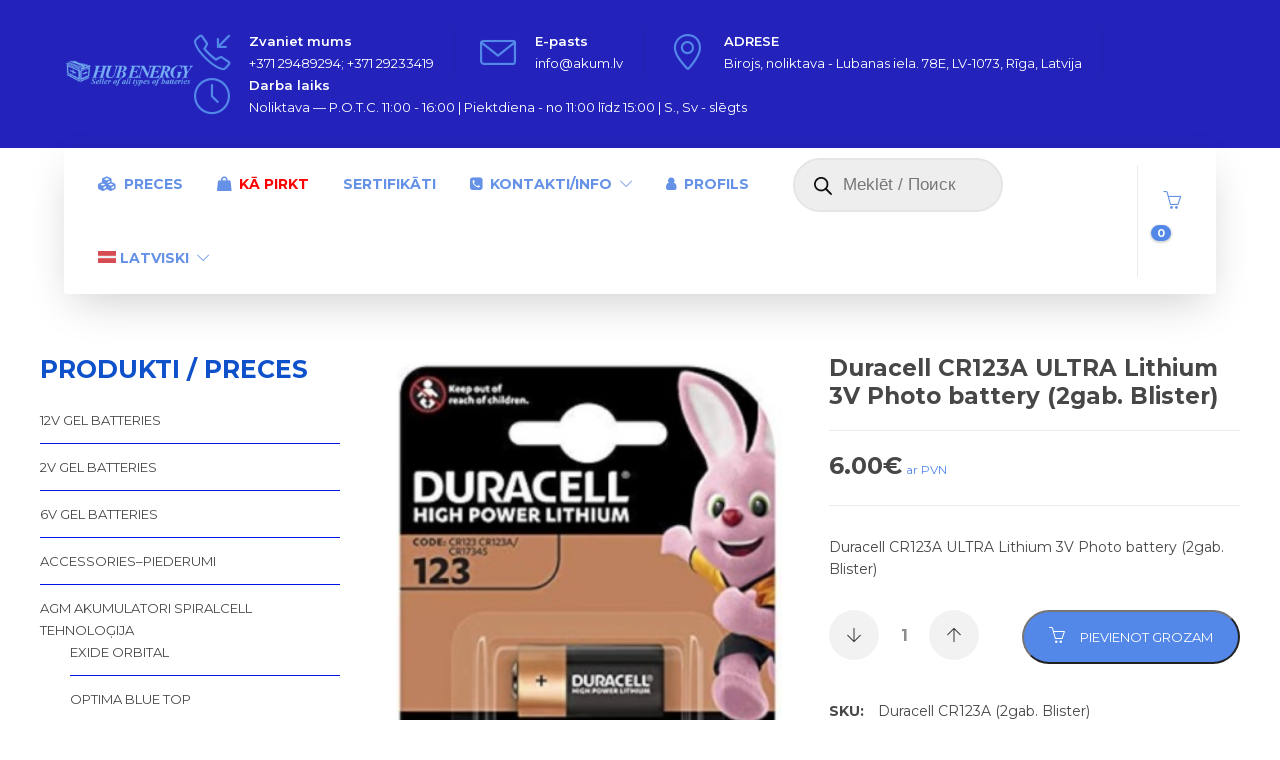

--- FILE ---
content_type: text/html; charset=UTF-8
request_url: https://akum.lv/prece/duracell-cr123a-ultra-lithium-3v-photo-battery-2gab-blister-2/
body_size: 23849
content:
<!DOCTYPE html>
<html lang="lv-LV">
<head>
    
    <!-- Start cookieyes banner --> <script id="cookieyes" type="text/javascript" src="https://cdn-cookieyes.com/client_data/1fa57bd23f8991073db9d705/script.js"></script> <!-- End cookieyes banner -->
	<meta charset="UTF-8">

			<meta name="viewport" content="width=device-width, initial-scale=1">
	
	
	<meta name='robots' content='index, follow, max-image-preview:large, max-snippet:-1, max-video-preview:-1' />
	<style>img:is([sizes="auto" i], [sizes^="auto," i]) { contain-intrinsic-size: 3000px 1500px }</style>
	<link rel="alternate" hreflang="lv" href="https://akum.lv/prece/duracell-cr123a-ultra-lithium-3v-photo-battery-2gab-blister-2/" />
<link rel="alternate" hreflang="ru" href="https://akum.lv/ru/prece/duracell-cr123a-ultra-lithium-3v-photo-battery-2gab-blister-2/" />
<link rel="alternate" hreflang="en" href="https://akum.lv/en/prece/duracell-cr123a-ultra-lithium-3v-photo-battery-2gab-blister-2/" />
<link rel="alternate" hreflang="x-default" href="https://akum.lv/prece/duracell-cr123a-ultra-lithium-3v-photo-battery-2gab-blister-2/" />
<script id="cookieyes" type="text/javascript" src="https://cdn-cookieyes.com/client_data/ebbd75b9382050c32b7519fa/script.js"></script>
	<!-- This site is optimized with the Yoast SEO plugin v26.7 - https://yoast.com/wordpress/plugins/seo/ -->
	<title>Duracell CR123A ULTRA Lithium 3V Photo battery (2gab. Blister) - www.akum.lv</title>
	<link rel="canonical" href="https://akum.lv/prece/duracell-cr123a-ultra-lithium-3v-photo-battery-2gab-blister-2/" />
	<meta property="og:locale" content="lv_LV" />
	<meta property="og:type" content="article" />
	<meta property="og:title" content="Duracell CR123A ULTRA Lithium 3V Photo battery (2gab. Blister) - www.akum.lv" />
	<meta property="og:description" content="Duracell CR123A ULTRA Lithium 3V Photo battery (2gab. Blister)" />
	<meta property="og:url" content="https://akum.lv/prece/duracell-cr123a-ultra-lithium-3v-photo-battery-2gab-blister-2/" />
	<meta property="og:site_name" content="www.akum.lv" />
	<meta property="article:modified_time" content="2023-10-13T11:50:57+00:00" />
	<meta property="og:image" content="https://akum.lv/wp-content/uploads/2022/05/duracell-cr123x2_1.jpg" />
	<meta property="og:image:width" content="300" />
	<meta property="og:image:height" content="418" />
	<meta property="og:image:type" content="image/jpeg" />
	<meta name="twitter:card" content="summary_large_image" />
	<script type="application/ld+json" class="yoast-schema-graph">{"@context":"https://schema.org","@graph":[{"@type":"WebPage","@id":"https://akum.lv/prece/duracell-cr123a-ultra-lithium-3v-photo-battery-2gab-blister-2/","url":"https://akum.lv/prece/duracell-cr123a-ultra-lithium-3v-photo-battery-2gab-blister-2/","name":"Duracell CR123A ULTRA Lithium 3V Photo battery (2gab. Blister) - www.akum.lv","isPartOf":{"@id":"https://akum.lv/#website"},"primaryImageOfPage":{"@id":"https://akum.lv/prece/duracell-cr123a-ultra-lithium-3v-photo-battery-2gab-blister-2/#primaryimage"},"image":{"@id":"https://akum.lv/prece/duracell-cr123a-ultra-lithium-3v-photo-battery-2gab-blister-2/#primaryimage"},"thumbnailUrl":"https://akum.lv/wp-content/uploads/2022/05/duracell-cr123x2_1.jpg","datePublished":"2022-05-17T09:21:01+00:00","dateModified":"2023-10-13T11:50:57+00:00","breadcrumb":{"@id":"https://akum.lv/prece/duracell-cr123a-ultra-lithium-3v-photo-battery-2gab-blister-2/#breadcrumb"},"inLanguage":"lv-LV","potentialAction":[{"@type":"ReadAction","target":["https://akum.lv/prece/duracell-cr123a-ultra-lithium-3v-photo-battery-2gab-blister-2/"]}]},{"@type":"ImageObject","inLanguage":"lv-LV","@id":"https://akum.lv/prece/duracell-cr123a-ultra-lithium-3v-photo-battery-2gab-blister-2/#primaryimage","url":"https://akum.lv/wp-content/uploads/2022/05/duracell-cr123x2_1.jpg","contentUrl":"https://akum.lv/wp-content/uploads/2022/05/duracell-cr123x2_1.jpg","width":300,"height":418},{"@type":"BreadcrumbList","@id":"https://akum.lv/prece/duracell-cr123a-ultra-lithium-3v-photo-battery-2gab-blister-2/#breadcrumb","itemListElement":[{"@type":"ListItem","position":1,"name":"Главная страница","item":"https://akum.lv/"},{"@type":"ListItem","position":2,"name":"PRECES","item":"https://akum.lv/produkti-preces/"},{"@type":"ListItem","position":3,"name":"Duracell CR123A ULTRA Lithium 3V Photo battery (2gab. Blister)"}]},{"@type":"WebSite","@id":"https://akum.lv/#website","url":"https://akum.lv/","name":"www.akum.lv","description":"Akumulatoru pārdevējs | Продавец аккумуляторов | Battery seller","publisher":{"@id":"https://akum.lv/#organization"},"potentialAction":[{"@type":"SearchAction","target":{"@type":"EntryPoint","urlTemplate":"https://akum.lv/?s={search_term_string}"},"query-input":{"@type":"PropertyValueSpecification","valueRequired":true,"valueName":"search_term_string"}}],"inLanguage":"lv-LV"},{"@type":"Organization","@id":"https://akum.lv/#organization","name":"HubEnergy","url":"https://akum.lv/","logo":{"@type":"ImageObject","inLanguage":"lv-LV","@id":"https://akum.lv/#/schema/logo/image/","url":"https://akum.lv/wp-content/uploads/2018/08/Logo-hub-energy-2018-seller-dark-blue.png","contentUrl":"https://akum.lv/wp-content/uploads/2018/08/Logo-hub-energy-2018-seller-dark-blue.png","width":381,"height":75,"caption":"HubEnergy"},"image":{"@id":"https://akum.lv/#/schema/logo/image/"}}]}</script>
	<!-- / Yoast SEO plugin. -->


<link rel='dns-prefetch' href='//fonts.googleapis.com' />
<link rel="alternate" type="application/rss+xml" title="www.akum.lv &raquo; Feed" href="https://akum.lv/feed/" />
<link rel="alternate" type="application/rss+xml" title="www.akum.lv &raquo; Comments Feed" href="https://akum.lv/comments/feed/" />
<script type="text/javascript">
/* <![CDATA[ */
window._wpemojiSettings = {"baseUrl":"https:\/\/s.w.org\/images\/core\/emoji\/15.0.3\/72x72\/","ext":".png","svgUrl":"https:\/\/s.w.org\/images\/core\/emoji\/15.0.3\/svg\/","svgExt":".svg","source":{"concatemoji":"https:\/\/akum.lv\/wp-includes\/js\/wp-emoji-release.min.js?ver=6.7.4"}};
/*! This file is auto-generated */
!function(i,n){var o,s,e;function c(e){try{var t={supportTests:e,timestamp:(new Date).valueOf()};sessionStorage.setItem(o,JSON.stringify(t))}catch(e){}}function p(e,t,n){e.clearRect(0,0,e.canvas.width,e.canvas.height),e.fillText(t,0,0);var t=new Uint32Array(e.getImageData(0,0,e.canvas.width,e.canvas.height).data),r=(e.clearRect(0,0,e.canvas.width,e.canvas.height),e.fillText(n,0,0),new Uint32Array(e.getImageData(0,0,e.canvas.width,e.canvas.height).data));return t.every(function(e,t){return e===r[t]})}function u(e,t,n){switch(t){case"flag":return n(e,"\ud83c\udff3\ufe0f\u200d\u26a7\ufe0f","\ud83c\udff3\ufe0f\u200b\u26a7\ufe0f")?!1:!n(e,"\ud83c\uddfa\ud83c\uddf3","\ud83c\uddfa\u200b\ud83c\uddf3")&&!n(e,"\ud83c\udff4\udb40\udc67\udb40\udc62\udb40\udc65\udb40\udc6e\udb40\udc67\udb40\udc7f","\ud83c\udff4\u200b\udb40\udc67\u200b\udb40\udc62\u200b\udb40\udc65\u200b\udb40\udc6e\u200b\udb40\udc67\u200b\udb40\udc7f");case"emoji":return!n(e,"\ud83d\udc26\u200d\u2b1b","\ud83d\udc26\u200b\u2b1b")}return!1}function f(e,t,n){var r="undefined"!=typeof WorkerGlobalScope&&self instanceof WorkerGlobalScope?new OffscreenCanvas(300,150):i.createElement("canvas"),a=r.getContext("2d",{willReadFrequently:!0}),o=(a.textBaseline="top",a.font="600 32px Arial",{});return e.forEach(function(e){o[e]=t(a,e,n)}),o}function t(e){var t=i.createElement("script");t.src=e,t.defer=!0,i.head.appendChild(t)}"undefined"!=typeof Promise&&(o="wpEmojiSettingsSupports",s=["flag","emoji"],n.supports={everything:!0,everythingExceptFlag:!0},e=new Promise(function(e){i.addEventListener("DOMContentLoaded",e,{once:!0})}),new Promise(function(t){var n=function(){try{var e=JSON.parse(sessionStorage.getItem(o));if("object"==typeof e&&"number"==typeof e.timestamp&&(new Date).valueOf()<e.timestamp+604800&&"object"==typeof e.supportTests)return e.supportTests}catch(e){}return null}();if(!n){if("undefined"!=typeof Worker&&"undefined"!=typeof OffscreenCanvas&&"undefined"!=typeof URL&&URL.createObjectURL&&"undefined"!=typeof Blob)try{var e="postMessage("+f.toString()+"("+[JSON.stringify(s),u.toString(),p.toString()].join(",")+"));",r=new Blob([e],{type:"text/javascript"}),a=new Worker(URL.createObjectURL(r),{name:"wpTestEmojiSupports"});return void(a.onmessage=function(e){c(n=e.data),a.terminate(),t(n)})}catch(e){}c(n=f(s,u,p))}t(n)}).then(function(e){for(var t in e)n.supports[t]=e[t],n.supports.everything=n.supports.everything&&n.supports[t],"flag"!==t&&(n.supports.everythingExceptFlag=n.supports.everythingExceptFlag&&n.supports[t]);n.supports.everythingExceptFlag=n.supports.everythingExceptFlag&&!n.supports.flag,n.DOMReady=!1,n.readyCallback=function(){n.DOMReady=!0}}).then(function(){return e}).then(function(){var e;n.supports.everything||(n.readyCallback(),(e=n.source||{}).concatemoji?t(e.concatemoji):e.wpemoji&&e.twemoji&&(t(e.twemoji),t(e.wpemoji)))}))}((window,document),window._wpemojiSettings);
/* ]]> */
</script>
<style>@media screen and (max-width: 650px) {body {padding-bottom:60px;}}</style><style id='wp-emoji-styles-inline-css' type='text/css'>

	img.wp-smiley, img.emoji {
		display: inline !important;
		border: none !important;
		box-shadow: none !important;
		height: 1em !important;
		width: 1em !important;
		margin: 0 0.07em !important;
		vertical-align: -0.1em !important;
		background: none !important;
		padding: 0 !important;
	}
</style>
<link rel='stylesheet' id='wp-block-library-css' href='https://akum.lv/wp-includes/css/dist/block-library/style.min.css?ver=6.7.4' type='text/css' media='all' />
<style id='classic-theme-styles-inline-css' type='text/css'>
/*! This file is auto-generated */
.wp-block-button__link{color:#fff;background-color:#32373c;border-radius:9999px;box-shadow:none;text-decoration:none;padding:calc(.667em + 2px) calc(1.333em + 2px);font-size:1.125em}.wp-block-file__button{background:#32373c;color:#fff;text-decoration:none}
</style>
<style id='global-styles-inline-css' type='text/css'>
:root{--wp--preset--aspect-ratio--square: 1;--wp--preset--aspect-ratio--4-3: 4/3;--wp--preset--aspect-ratio--3-4: 3/4;--wp--preset--aspect-ratio--3-2: 3/2;--wp--preset--aspect-ratio--2-3: 2/3;--wp--preset--aspect-ratio--16-9: 16/9;--wp--preset--aspect-ratio--9-16: 9/16;--wp--preset--color--black: #000000;--wp--preset--color--cyan-bluish-gray: #abb8c3;--wp--preset--color--white: #ffffff;--wp--preset--color--pale-pink: #f78da7;--wp--preset--color--vivid-red: #cf2e2e;--wp--preset--color--luminous-vivid-orange: #ff6900;--wp--preset--color--luminous-vivid-amber: #fcb900;--wp--preset--color--light-green-cyan: #7bdcb5;--wp--preset--color--vivid-green-cyan: #00d084;--wp--preset--color--pale-cyan-blue: #8ed1fc;--wp--preset--color--vivid-cyan-blue: #0693e3;--wp--preset--color--vivid-purple: #9b51e0;--wp--preset--gradient--vivid-cyan-blue-to-vivid-purple: linear-gradient(135deg,rgba(6,147,227,1) 0%,rgb(155,81,224) 100%);--wp--preset--gradient--light-green-cyan-to-vivid-green-cyan: linear-gradient(135deg,rgb(122,220,180) 0%,rgb(0,208,130) 100%);--wp--preset--gradient--luminous-vivid-amber-to-luminous-vivid-orange: linear-gradient(135deg,rgba(252,185,0,1) 0%,rgba(255,105,0,1) 100%);--wp--preset--gradient--luminous-vivid-orange-to-vivid-red: linear-gradient(135deg,rgba(255,105,0,1) 0%,rgb(207,46,46) 100%);--wp--preset--gradient--very-light-gray-to-cyan-bluish-gray: linear-gradient(135deg,rgb(238,238,238) 0%,rgb(169,184,195) 100%);--wp--preset--gradient--cool-to-warm-spectrum: linear-gradient(135deg,rgb(74,234,220) 0%,rgb(151,120,209) 20%,rgb(207,42,186) 40%,rgb(238,44,130) 60%,rgb(251,105,98) 80%,rgb(254,248,76) 100%);--wp--preset--gradient--blush-light-purple: linear-gradient(135deg,rgb(255,206,236) 0%,rgb(152,150,240) 100%);--wp--preset--gradient--blush-bordeaux: linear-gradient(135deg,rgb(254,205,165) 0%,rgb(254,45,45) 50%,rgb(107,0,62) 100%);--wp--preset--gradient--luminous-dusk: linear-gradient(135deg,rgb(255,203,112) 0%,rgb(199,81,192) 50%,rgb(65,88,208) 100%);--wp--preset--gradient--pale-ocean: linear-gradient(135deg,rgb(255,245,203) 0%,rgb(182,227,212) 50%,rgb(51,167,181) 100%);--wp--preset--gradient--electric-grass: linear-gradient(135deg,rgb(202,248,128) 0%,rgb(113,206,126) 100%);--wp--preset--gradient--midnight: linear-gradient(135deg,rgb(2,3,129) 0%,rgb(40,116,252) 100%);--wp--preset--font-size--small: 13px;--wp--preset--font-size--medium: 20px;--wp--preset--font-size--large: 36px;--wp--preset--font-size--x-large: 42px;--wp--preset--font-family--inter: "Inter", sans-serif;--wp--preset--font-family--cardo: Cardo;--wp--preset--spacing--20: 0.44rem;--wp--preset--spacing--30: 0.67rem;--wp--preset--spacing--40: 1rem;--wp--preset--spacing--50: 1.5rem;--wp--preset--spacing--60: 2.25rem;--wp--preset--spacing--70: 3.38rem;--wp--preset--spacing--80: 5.06rem;--wp--preset--shadow--natural: 6px 6px 9px rgba(0, 0, 0, 0.2);--wp--preset--shadow--deep: 12px 12px 50px rgba(0, 0, 0, 0.4);--wp--preset--shadow--sharp: 6px 6px 0px rgba(0, 0, 0, 0.2);--wp--preset--shadow--outlined: 6px 6px 0px -3px rgba(255, 255, 255, 1), 6px 6px rgba(0, 0, 0, 1);--wp--preset--shadow--crisp: 6px 6px 0px rgba(0, 0, 0, 1);}:where(.is-layout-flex){gap: 0.5em;}:where(.is-layout-grid){gap: 0.5em;}body .is-layout-flex{display: flex;}.is-layout-flex{flex-wrap: wrap;align-items: center;}.is-layout-flex > :is(*, div){margin: 0;}body .is-layout-grid{display: grid;}.is-layout-grid > :is(*, div){margin: 0;}:where(.wp-block-columns.is-layout-flex){gap: 2em;}:where(.wp-block-columns.is-layout-grid){gap: 2em;}:where(.wp-block-post-template.is-layout-flex){gap: 1.25em;}:where(.wp-block-post-template.is-layout-grid){gap: 1.25em;}.has-black-color{color: var(--wp--preset--color--black) !important;}.has-cyan-bluish-gray-color{color: var(--wp--preset--color--cyan-bluish-gray) !important;}.has-white-color{color: var(--wp--preset--color--white) !important;}.has-pale-pink-color{color: var(--wp--preset--color--pale-pink) !important;}.has-vivid-red-color{color: var(--wp--preset--color--vivid-red) !important;}.has-luminous-vivid-orange-color{color: var(--wp--preset--color--luminous-vivid-orange) !important;}.has-luminous-vivid-amber-color{color: var(--wp--preset--color--luminous-vivid-amber) !important;}.has-light-green-cyan-color{color: var(--wp--preset--color--light-green-cyan) !important;}.has-vivid-green-cyan-color{color: var(--wp--preset--color--vivid-green-cyan) !important;}.has-pale-cyan-blue-color{color: var(--wp--preset--color--pale-cyan-blue) !important;}.has-vivid-cyan-blue-color{color: var(--wp--preset--color--vivid-cyan-blue) !important;}.has-vivid-purple-color{color: var(--wp--preset--color--vivid-purple) !important;}.has-black-background-color{background-color: var(--wp--preset--color--black) !important;}.has-cyan-bluish-gray-background-color{background-color: var(--wp--preset--color--cyan-bluish-gray) !important;}.has-white-background-color{background-color: var(--wp--preset--color--white) !important;}.has-pale-pink-background-color{background-color: var(--wp--preset--color--pale-pink) !important;}.has-vivid-red-background-color{background-color: var(--wp--preset--color--vivid-red) !important;}.has-luminous-vivid-orange-background-color{background-color: var(--wp--preset--color--luminous-vivid-orange) !important;}.has-luminous-vivid-amber-background-color{background-color: var(--wp--preset--color--luminous-vivid-amber) !important;}.has-light-green-cyan-background-color{background-color: var(--wp--preset--color--light-green-cyan) !important;}.has-vivid-green-cyan-background-color{background-color: var(--wp--preset--color--vivid-green-cyan) !important;}.has-pale-cyan-blue-background-color{background-color: var(--wp--preset--color--pale-cyan-blue) !important;}.has-vivid-cyan-blue-background-color{background-color: var(--wp--preset--color--vivid-cyan-blue) !important;}.has-vivid-purple-background-color{background-color: var(--wp--preset--color--vivid-purple) !important;}.has-black-border-color{border-color: var(--wp--preset--color--black) !important;}.has-cyan-bluish-gray-border-color{border-color: var(--wp--preset--color--cyan-bluish-gray) !important;}.has-white-border-color{border-color: var(--wp--preset--color--white) !important;}.has-pale-pink-border-color{border-color: var(--wp--preset--color--pale-pink) !important;}.has-vivid-red-border-color{border-color: var(--wp--preset--color--vivid-red) !important;}.has-luminous-vivid-orange-border-color{border-color: var(--wp--preset--color--luminous-vivid-orange) !important;}.has-luminous-vivid-amber-border-color{border-color: var(--wp--preset--color--luminous-vivid-amber) !important;}.has-light-green-cyan-border-color{border-color: var(--wp--preset--color--light-green-cyan) !important;}.has-vivid-green-cyan-border-color{border-color: var(--wp--preset--color--vivid-green-cyan) !important;}.has-pale-cyan-blue-border-color{border-color: var(--wp--preset--color--pale-cyan-blue) !important;}.has-vivid-cyan-blue-border-color{border-color: var(--wp--preset--color--vivid-cyan-blue) !important;}.has-vivid-purple-border-color{border-color: var(--wp--preset--color--vivid-purple) !important;}.has-vivid-cyan-blue-to-vivid-purple-gradient-background{background: var(--wp--preset--gradient--vivid-cyan-blue-to-vivid-purple) !important;}.has-light-green-cyan-to-vivid-green-cyan-gradient-background{background: var(--wp--preset--gradient--light-green-cyan-to-vivid-green-cyan) !important;}.has-luminous-vivid-amber-to-luminous-vivid-orange-gradient-background{background: var(--wp--preset--gradient--luminous-vivid-amber-to-luminous-vivid-orange) !important;}.has-luminous-vivid-orange-to-vivid-red-gradient-background{background: var(--wp--preset--gradient--luminous-vivid-orange-to-vivid-red) !important;}.has-very-light-gray-to-cyan-bluish-gray-gradient-background{background: var(--wp--preset--gradient--very-light-gray-to-cyan-bluish-gray) !important;}.has-cool-to-warm-spectrum-gradient-background{background: var(--wp--preset--gradient--cool-to-warm-spectrum) !important;}.has-blush-light-purple-gradient-background{background: var(--wp--preset--gradient--blush-light-purple) !important;}.has-blush-bordeaux-gradient-background{background: var(--wp--preset--gradient--blush-bordeaux) !important;}.has-luminous-dusk-gradient-background{background: var(--wp--preset--gradient--luminous-dusk) !important;}.has-pale-ocean-gradient-background{background: var(--wp--preset--gradient--pale-ocean) !important;}.has-electric-grass-gradient-background{background: var(--wp--preset--gradient--electric-grass) !important;}.has-midnight-gradient-background{background: var(--wp--preset--gradient--midnight) !important;}.has-small-font-size{font-size: var(--wp--preset--font-size--small) !important;}.has-medium-font-size{font-size: var(--wp--preset--font-size--medium) !important;}.has-large-font-size{font-size: var(--wp--preset--font-size--large) !important;}.has-x-large-font-size{font-size: var(--wp--preset--font-size--x-large) !important;}
:where(.wp-block-post-template.is-layout-flex){gap: 1.25em;}:where(.wp-block-post-template.is-layout-grid){gap: 1.25em;}
:where(.wp-block-columns.is-layout-flex){gap: 2em;}:where(.wp-block-columns.is-layout-grid){gap: 2em;}
:root :where(.wp-block-pullquote){font-size: 1.5em;line-height: 1.6;}
</style>
<link rel='stylesheet' id='contact-form-7-css' href='https://akum.lv/wp-content/plugins/contact-form-7/includes/css/styles.css?ver=6.1.3' type='text/css' media='all' />
<link rel='stylesheet' id='rs-plugin-settings-css' href='https://akum.lv/wp-content/plugins/revslider6/public/assets/css/rs6.css?ver=6.2.22' type='text/css' media='all' />
<style id='rs-plugin-settings-inline-css' type='text/css'>
#rs-demo-id {}
</style>
<link rel='stylesheet' id='t4bnt-style-css' href='https://akum.lv/wp-content/plugins/t4b-news-ticker/assets/css/t4bnt-styles.css?ver=1.4.2' type='text/css' media='all' />
<link rel='stylesheet' id='woocommerce-layout-css' href='https://akum.lv/wp-content/plugins/woocommerce/assets/css/woocommerce-layout.css?ver=9.6.3' type='text/css' media='all' />
<link rel='stylesheet' id='woocommerce-smallscreen-css' href='https://akum.lv/wp-content/plugins/woocommerce/assets/css/woocommerce-smallscreen.css?ver=9.6.3' type='text/css' media='only screen and (max-width: 768px)' />
<link rel='stylesheet' id='woocommerce-general-css' href='https://akum.lv/wp-content/plugins/woocommerce/assets/css/woocommerce.css?ver=9.6.3' type='text/css' media='all' />
<style id='woocommerce-inline-inline-css' type='text/css'>
.woocommerce form .form-row .required { visibility: visible; }
</style>
<link rel='stylesheet' id='wpml-menu-item-0-css' href='https://akum.lv/wp-content/plugins/sitepress-multilingual-cms/templates/language-switchers/menu-item/style.min.css?ver=1' type='text/css' media='all' />
<link rel='stylesheet' id='brands-styles-css' href='https://akum.lv/wp-content/plugins/woocommerce/assets/css/brands.css?ver=9.6.3' type='text/css' media='all' />
<link rel='stylesheet' id='dgwt-wcas-style-css' href='https://akum.lv/wp-content/plugins/ajax-search-for-woocommerce/assets/css/style.min.css?ver=1.32.2' type='text/css' media='all' />
<link rel='stylesheet' id='fw-ext-builder-frontend-grid-css' href='https://akum.lv/wp-content/plugins/unyson/framework/extensions/builder/static/css/frontend-grid.css?ver=1.2.12' type='text/css' media='all' />
<link rel='stylesheet' id='fw-ext-forms-default-styles-css' href='https://akum.lv/wp-content/plugins/unyson/framework/extensions/forms/static/css/frontend.css?ver=2.7.31' type='text/css' media='all' />
<link rel='stylesheet' id='font-awesome-css' href='https://akum.lv/wp-content/plugins/unyson/framework/static/libs/font-awesome/css/font-awesome.min.css?ver=2.7.31' type='text/css' media='all' />
<link rel='stylesheet' id='pwb-styles-frontend-css' href='https://akum.lv/wp-content/plugins/perfect-woocommerce-brands/build/frontend/css/style.css?ver=3.6.8' type='text/css' media='all' />
<link rel='stylesheet' id='bootstrap-css' href='https://akum.lv/wp-content/themes/jevelin/css/plugins/bootstrap.min.css?ver=3.3.4' type='text/css' media='all' />
<link rel='stylesheet' id='jevelin-plugins-css' href='https://akum.lv/wp-content/themes/jevelin/css/plugins.css?ver=6.7.4' type='text/css' media='all' />
<link rel='stylesheet' id='jevelin-shortcodes-css' href='https://akum.lv/wp-content/themes/jevelin/css/shortcodes.css?ver=6.7.4' type='text/css' media='all' />
<link rel='stylesheet' id='jevelin-styles-css' href='https://akum.lv/wp-content/themes/jevelin/style.css?ver=6.7.4' type='text/css' media='all' />
<link rel='stylesheet' id='jevelin-responsive-css' href='https://akum.lv/wp-content/themes/jevelin/css/responsive.css?ver=6.7.4' type='text/css' media='all' />
<style id='jevelin-responsive-inline-css' type='text/css'>
.cf7-required:after,.woocommerce ul.products li.product a h3:hover,.woocommerce ul.products li.product ins,.post-title h2:hover,.sh-team:hover .sh-team-role,.sh-team-style4 .sh-team-role,.sh-team-style4 .sh-team-icon:hover i,.sh-header-search-submit,.woocommerce .woocommerce-tabs li.active a,.woocommerce .required,.sh-recent-products .woocommerce .star-rating span::before,.woocommerce .woocomerce-styling .star-rating span::before,.sh-jevelin-style3.woocommerce .product .product_meta .posted_in a,.sh-jevelin-style3 .sh-increase-numbers span:hover,.woocommerce div.product p.price,.woocomerce-styling li.product .amount,.post-format-icon,.sh-accent-color,.sh-blog-tag-item:hover h6,ul.page-numbers a:hover,.sh-portfolio-single-info-item i,.sh-filter-item.active,.sh-filter-item:hover,.sh-nav .sh-nav-cart li.menu-item-cart .mini_cart_item .amount,.sh-pricing-button-style3,#sidebar a:not(.sh-social-widgets-item):hover,.logged-in-as a:hover,.woocommerce table.shop_table.cart a:hover,.wrap-forms sup:before,.sh-comment-date a:hover,.reply a.comment-edit-link,.comment-respond #cancel-comment-reply-link,.sh-portfolio-title:hover,.sh-portfolio-single-related-mini h5:hover,.sh-header-top-10 .header-contacts-details-large-icon i,.sh-unyson-frontend-test.active,.plyr--full-ui input[type=range],.woocommerce td.woocommerce-grouped-product-list-item__label a:hover,.sh-accent-color-hover:hover {color: #5387e8!important;}.woocommerce p.stars.selected a:not(.active),.woocommerce p.stars.selected a.active,.sh-jevelin-style3 .woocommerce-form-coupon-toggle .sh-alert,.sh-jevelin-style3 .woocommerce-progress.step1 .woocommerce-header-item-cart,.sh-jevelin-style3 .woocommerce-progress.step2 .woocommerce-header-item-checkout,.sh-dropcaps-full-square,.sh-dropcaps-full-square-border,.masonry2 .post-content-container a.post-meta-comments:hover,.sh-header-builder-edit:hover {background-color: #5387e8;}.contact-form input[type="submit"],.sh-back-to-top:hover,.sh-dropcaps-full-square-tale,.sh-404-button,.woocommerce .wc-forward,.woocommerce .checkout-button,.woocommerce div.product form.cart button,.woocommerce .button:not(.add_to_cart_button),.sh-blog-tag-item,.sh-comments .submit,.sh-sidebar-search-active .search-field,.sh-nav .sh-nav-cart .buttons a.checkout,ul.page-numbers .current,ul.page-numbers .current:hover,.post-background,.post-item .post-category .post-category-list,.cart-icon span,.comment-input-required,.widget_tag_cloud a:hover,.widget_product_tag_cloud a:hover,.woocommerce #respond input#submit,.sh-portfolio-overlay1-bar,.sh-pricing-button-style4,.sh-pricing-button-style11,.sh-revslider-button2,.sh-portfolio-default2 .sh-portfolio-title,.sh-recent-posts-widgets-count,.sh-filter-item.active:after,.blog-style-largedate .post-comments,.sh-video-player-style1 .sh-video-player-image-play,.sh-video-player-style2 .sh-video-player-image-play:hover,.sh-video-player-style2 .sh-video-player-image-play:focus,.woocommerce .woocommerce-tabs li a:after,.sh-image-gallery .slick-dots li.slick-active button,.sh-recent-posts-carousel .slick-dots li.slick-active button,.sh-recent-products-carousel .slick-dots li.slick-active button,.sh-settings-container-bar .sh-progress-status-value,.post-password-form input[type="submit"],.wpcf7-form .wpcf7-submit,.sh-portfolio-filter-style3 .sh-filter-item.active .sh-filter-item-content,.sh-portfolio-filter-style4 .sh-filter-item:hover .sh-filter-item-content,.sh-woocommerce-categories-count,.sh-woocommerce-products-style2 .woocommerce ul.products li.product .add_to_cart_button:hover,.woocomerce-styling.sh-woocommerce-products-style2 ul.products li.product .add_to_cart_button:hover,.sh-icon-group-style2 .sh-icon-group-item:hover,.sh-text-background,.plyr--audio .plyr__control.plyr__tab-focus,.plyr--audio .plyr__control:hover,.plyr--audio .plyr__control[aria-expanded=true],.sh-jevelin-style3 .widget_price_filter .ui-slider .ui-slider-range {background-color: #5387e8!important;}.sh-cf7-style4 form input:not(.wpcf7-submit):focus {border-bottom-color: #5387e8;}::selection {background-color: #5387e8!important;color: #fff;}::-moz-selection {background-color: #5387e8!important;color: #fff;}.woocommerce .woocommerce-tabs li.active a {border-bottom-color: #5387e8!important;}#header-quote,.sh-dropcaps-full-square-tale:after,.sh-blog-tag-item:after,.widget_tag_cloud a:hover:after,.widget_product_tag_cloud a:hover:after {border-left-color: #5387e8!important;}.cart-icon .cart-icon-triangle-color {border-right-color: #5387e8!important;}.sh-back-to-top:hover,.widget_price_filter .ui-slider .ui-slider-handle,.sh-sidebar-search-active .search-field:hover,.sh-sidebar-search-active .search-field:focus,.sh-cf7-style2 form p input:not(.wpcf7-submit):focus,.sh-cf7-style2 form p textarea:focus,.sh-jevelin-style3 .order-total .woocommerce-Price-amount {border-color: #5387e8!important;}.post-item .post-category .arrow-right {border-left-color: #5387e8;}.sh-mini-overlay-container,.sh-portfolio-overlay-info-box,.sh-portfolio-overlay-bottom .sh-portfolio-icon,.sh-portfolio-overlay-bottom .sh-portfolio-text,.sh-portfolio-overlay2-bar,.sh-portfolio-overlay2-data,.sh-portfolio-overlay3-data {background-color: rgba(83,135,232,0.75)!important;}.woocommerce-progress {background-color: rgba(83,135,232,0.07);}.woocommerce-progress-item {color: rgba(83,135,232,0.5);}.sh-jevelin-style3 .sh-increase-numbers span:hover,.widget_price_filter .price_slider_wrapper .ui-widget-content {background-color: rgba(83,135,232,0.12)!important;}.widget_price_filter .ui-slider .ui-slider-range {background-color: rgba(83,135,232,0.5)!important;}.sh-team-social-overlay2 .sh-team-image:hover .sh-team-overlay2,.sh-overlay-style1,.sh-portfolio-overlay4 {background-color: rgba(83,135,232,0.8)!important;}.sh-header .sh-nav > .current_page_item > a,.sh-header .sh-nav > .current-menu-ancestor > a,.sh-header .sh-nav > .current-menu-item > a,.sh-header-left-side .sh-nav > .current_page_item > a {color: #6592e7!important;}.sh-popover-mini:not(.sh-popover-mini-dark) {background-color: #5387e8;}.sh-popover-mini:not(.sh-popover-mini-dark):before {border-color: transparent transparent #5387e8 #5387e8!important;}.sh-footer .sh-footer-widgets a:hover,.sh-footer .sh-footer-widgets li a:hover,.sh-footer .sh-footer-widgets h6:hover {color: #f6ad3a;}
</style>
<link rel='stylesheet' id='jevelin-ie-css' href='https://akum.lv/wp-content/themes/jevelin/css/ie.css?ver=6.7.4' type='text/css' media='all' />
<link rel='stylesheet' id='jevelin-theme-settings-css' href='https://akum.lv/wp-content/uploads/jevelin-dynamic-styles.css?ver=528560927' type='text/css' media='all' />
<link rel='stylesheet' id='plyr-css' href='https://akum.lv/wp-content/themes/jevelin/css/plugins/plyr.css?ver=6.7.4' type='text/css' media='all' />
<link rel='stylesheet' id='jevelin-fonts-css' href='https://fonts.googleapis.com/css?family=Montserrat:200,300,400,600,700,300i,400i,600i,700i,|Raleway:200,300,400,600,700,300i,400i,600i,700i,&#038;subset=latin,latin-ext,cyrillic' type='text/css' media='all' />
<link rel='stylesheet' id='call-now-button-modern-style-css' href='https://akum.lv/wp-content/plugins/call-now-button/resources/style/modern.css?ver=1.5.5' type='text/css' media='all' />
<script type="text/javascript" id="jquery-core-js-extra">
/* <![CDATA[ */
var xlwcty = {"ajax_url":"https:\/\/akum.lv\/wp-admin\/admin-ajax.php","version":"2.19.0","wc_version":"9.6.3"};
/* ]]> */
</script>
<script type="text/javascript" src="https://akum.lv/wp-includes/js/jquery/jquery.min.js?ver=3.7.1" id="jquery-core-js"></script>
<script type="text/javascript" src="https://akum.lv/wp-includes/js/jquery/jquery-migrate.min.js?ver=3.4.1" id="jquery-migrate-js"></script>
<script type="text/javascript" src="https://akum.lv/wp-content/plugins/revslider6/public/assets/js/rbtools.min.js?ver=6.2.22" id="tp-tools-js"></script>
<script type="text/javascript" src="https://akum.lv/wp-content/plugins/revslider6/public/assets/js/rs6.min.js?ver=6.2.22" id="revmin-js"></script>
<script type="text/javascript" id="wc-single-product-js-extra">
/* <![CDATA[ */
var wc_single_product_params = {"i18n_required_rating_text":"L\u016bdzu, izv\u0113lieties v\u0113rt\u0113jumu","i18n_product_gallery_trigger_text":"View full-screen image gallery","review_rating_required":"yes","flexslider":{"rtl":false,"animation":"slide","smoothHeight":true,"directionNav":false,"controlNav":"thumbnails","slideshow":false,"animationSpeed":500,"animationLoop":false,"allowOneSlide":false},"zoom_enabled":"","zoom_options":[],"photoswipe_enabled":"","photoswipe_options":{"shareEl":false,"closeOnScroll":false,"history":false,"hideAnimationDuration":0,"showAnimationDuration":0},"flexslider_enabled":""};
/* ]]> */
</script>
<script type="text/javascript" src="https://akum.lv/wp-content/plugins/woocommerce/assets/js/frontend/single-product.min.js?ver=9.6.3" id="wc-single-product-js" defer="defer" data-wp-strategy="defer"></script>
<script type="text/javascript" src="https://akum.lv/wp-content/plugins/woocommerce/assets/js/jquery-blockui/jquery.blockUI.min.js?ver=2.7.0-wc.9.6.3" id="jquery-blockui-js" defer="defer" data-wp-strategy="defer"></script>
<script type="text/javascript" src="https://akum.lv/wp-content/plugins/woocommerce/assets/js/js-cookie/js.cookie.min.js?ver=2.1.4-wc.9.6.3" id="js-cookie-js" defer="defer" data-wp-strategy="defer"></script>
<script type="text/javascript" id="woocommerce-js-extra">
/* <![CDATA[ */
var woocommerce_params = {"ajax_url":"\/wp-admin\/admin-ajax.php","wc_ajax_url":"\/?wc-ajax=%%endpoint%%"};
/* ]]> */
</script>
<script type="text/javascript" src="https://akum.lv/wp-content/plugins/woocommerce/assets/js/frontend/woocommerce.min.js?ver=9.6.3" id="woocommerce-js" defer="defer" data-wp-strategy="defer"></script>
<script type="text/javascript" src="https://akum.lv/wp-content/themes/jevelin/js/plugins.js?ver=6.7.4" id="jevelin-plugins-js"></script>
<script type="text/javascript" id="jevelin-scripts-js-extra">
/* <![CDATA[ */
var jevelin_loadmore_posts = {"ajax_url":"https:\/\/akum.lv\/wp-admin\/admin-ajax.php"};
var jevelin = {"page_loader":"1","notice":"","header_animation_dropdown_delay":"1000","header_animation_dropdown":"easeOutQuint","header_animation_dropdown_speed":"300","lightbox_opacity":"0.88","lightbox_transition":"elastic","lightbox_window_max_width":"1200","lightbox_window_max_height":"1200","lightbox_window_size":"0.8","page_numbers_prev":"Iepriek\u0161\u0113j\u0101","page_numbers_next":"N\u0101kam\u0101","rtl_support":"","footer_parallax":"","one_pager":"1","wc_lightbox":"jevelin","quantity_button":"on","anchor_scroll_speed":"1000"};
/* ]]> */
</script>
<script type="text/javascript" src="https://akum.lv/wp-content/themes/jevelin/js/scripts.js?ver=6.7.4" id="jevelin-scripts-js"></script>
<script type="text/javascript" src="https://akum.lv/wp-content/themes/jevelin/js/plugins/plyr.min.js?ver=6.7.4" id="plyr-js"></script>
<link rel="https://api.w.org/" href="https://akum.lv/wp-json/" /><link rel="alternate" title="JSON" type="application/json" href="https://akum.lv/wp-json/wp/v2/product/12182" /><link rel="EditURI" type="application/rsd+xml" title="RSD" href="https://akum.lv/xmlrpc.php?rsd" />
<meta name="generator" content="WordPress 6.7.4" />
<meta name="generator" content="WooCommerce 9.6.3" />
<link rel='shortlink' href='https://akum.lv/?p=12182' />
<link rel="alternate" title="oEmbed (JSON)" type="application/json+oembed" href="https://akum.lv/wp-json/oembed/1.0/embed?url=https%3A%2F%2Fakum.lv%2Fprece%2Fduracell-cr123a-ultra-lithium-3v-photo-battery-2gab-blister-2%2F" />
<link rel="alternate" title="oEmbed (XML)" type="text/xml+oembed" href="https://akum.lv/wp-json/oembed/1.0/embed?url=https%3A%2F%2Fakum.lv%2Fprece%2Fduracell-cr123a-ultra-lithium-3v-photo-battery-2gab-blister-2%2F&#038;format=xml" />
<meta name="generator" content="Redux 4.4.17" /><meta name="generator" content="WPML ver:4.6.10 stt:1,32,46;" />
		<style>
			.dgwt-wcas-ico-magnifier,.dgwt-wcas-ico-magnifier-handler{max-width:20px}.dgwt-wcas-search-wrapp{max-width:70px}		</style>
			<noscript><style>.woocommerce-product-gallery{ opacity: 1 !important; }</style></noscript>
	<meta name="generator" content="Powered by WPBakery Page Builder - drag and drop page builder for WordPress."/>
<style type="text/css" id="custom-background-css">
body.custom-background { background-color: #ffffff; }
</style>
	<meta name="generator" content="Powered by Slider Revolution 6.2.22 - responsive, Mobile-Friendly Slider Plugin for WordPress with comfortable drag and drop interface." />
<style class='wp-fonts-local' type='text/css'>
@font-face{font-family:Inter;font-style:normal;font-weight:300 900;font-display:fallback;src:url('https://akum.lv/wp-content/plugins/woocommerce/assets/fonts/Inter-VariableFont_slnt,wght.woff2') format('woff2');font-stretch:normal;}
@font-face{font-family:Cardo;font-style:normal;font-weight:400;font-display:fallback;src:url('https://akum.lv/wp-content/plugins/woocommerce/assets/fonts/cardo_normal_400.woff2') format('woff2');}
</style>
<link rel="icon" href="https://akum.lv/wp-content/uploads/2018/08/Logo-hub-energy-e1534418314688.png" sizes="32x32" />
<link rel="icon" href="https://akum.lv/wp-content/uploads/2018/08/Logo-hub-energy-e1534418314688.png" sizes="192x192" />
<link rel="apple-touch-icon" href="https://akum.lv/wp-content/uploads/2018/08/Logo-hub-energy-e1534418314688.png" />
<meta name="msapplication-TileImage" content="https://akum.lv/wp-content/uploads/2018/08/Logo-hub-energy-e1534418314688.png" />
<script type="text/javascript">function setREVStartSize(e){
			//window.requestAnimationFrame(function() {				 
				window.RSIW = window.RSIW===undefined ? window.innerWidth : window.RSIW;	
				window.RSIH = window.RSIH===undefined ? window.innerHeight : window.RSIH;	
				try {								
					var pw = document.getElementById(e.c).parentNode.offsetWidth,
						newh;
					pw = pw===0 || isNaN(pw) ? window.RSIW : pw;
					e.tabw = e.tabw===undefined ? 0 : parseInt(e.tabw);
					e.thumbw = e.thumbw===undefined ? 0 : parseInt(e.thumbw);
					e.tabh = e.tabh===undefined ? 0 : parseInt(e.tabh);
					e.thumbh = e.thumbh===undefined ? 0 : parseInt(e.thumbh);
					e.tabhide = e.tabhide===undefined ? 0 : parseInt(e.tabhide);
					e.thumbhide = e.thumbhide===undefined ? 0 : parseInt(e.thumbhide);
					e.mh = e.mh===undefined || e.mh=="" || e.mh==="auto" ? 0 : parseInt(e.mh,0);		
					if(e.layout==="fullscreen" || e.l==="fullscreen") 						
						newh = Math.max(e.mh,window.RSIH);					
					else{					
						e.gw = Array.isArray(e.gw) ? e.gw : [e.gw];
						for (var i in e.rl) if (e.gw[i]===undefined || e.gw[i]===0) e.gw[i] = e.gw[i-1];					
						e.gh = e.el===undefined || e.el==="" || (Array.isArray(e.el) && e.el.length==0)? e.gh : e.el;
						e.gh = Array.isArray(e.gh) ? e.gh : [e.gh];
						for (var i in e.rl) if (e.gh[i]===undefined || e.gh[i]===0) e.gh[i] = e.gh[i-1];
											
						var nl = new Array(e.rl.length),
							ix = 0,						
							sl;					
						e.tabw = e.tabhide>=pw ? 0 : e.tabw;
						e.thumbw = e.thumbhide>=pw ? 0 : e.thumbw;
						e.tabh = e.tabhide>=pw ? 0 : e.tabh;
						e.thumbh = e.thumbhide>=pw ? 0 : e.thumbh;					
						for (var i in e.rl) nl[i] = e.rl[i]<window.RSIW ? 0 : e.rl[i];
						sl = nl[0];									
						for (var i in nl) if (sl>nl[i] && nl[i]>0) { sl = nl[i]; ix=i;}															
						var m = pw>(e.gw[ix]+e.tabw+e.thumbw) ? 1 : (pw-(e.tabw+e.thumbw)) / (e.gw[ix]);					
						newh =  (e.gh[ix] * m) + (e.tabh + e.thumbh);
					}				
					if(window.rs_init_css===undefined) window.rs_init_css = document.head.appendChild(document.createElement("style"));					
					document.getElementById(e.c).height = newh+"px";
					window.rs_init_css.innerHTML += "#"+e.c+"_wrapper { height: "+newh+"px }";				
				} catch(e){
					console.log("Failure at Presize of Slider:" + e)
				}					   
			//});
		  };</script>
					<style type="text/css" id="wp-custom-css">
			.woocommerce .woocomerce-styling h3:not(.sh-alert-title) {
    font-size: 16px;
}
.sh-woocommerce-categories-content h3 {
    display: inline-block;
    position: relative;
    z-index: 1;
    color: #fff;
    font-size: 24px;
    font-weight: bold;
    margin-bottom: 0px;
    margin-left: 20px;
    margin-right: 20px;
}

.sh-woocommerce-categories-count {
    background-color: #47c9e5;
    font-size: 14px;
    font-weight: bold;
    height: min-content;
    display: inline-block;
    margin-left: 6px;
    border-radius: 100px;
    color: #fff;
    text-align: center;
    line-height: 30px;
    padding: 0 12px;
    top: -3px;
    position: relative;
    margin-top: 6px;
}

#sh-woocomerce-login-form h2 {
    font-size: 24px;
}

.sh-column {
    background-size: cover;
    background-position: 50% 50%;
    padding: 20px 15px 0px 15px;
    margin: 0px 0px 0px 0px;
    transition: all 0.3s ease-in-out!important;
}

.woocommerce .woocomerce-styling .woocommerce-result-count {
    line-height: 56px;
    margin-bottom: 30px;
    margin-left: 10px;
}


		</style>
		<noscript><style> .wpb_animate_when_almost_visible { opacity: 1; }</style></noscript></head>
<body class="product-template-default single single-product postid-12182 custom-background theme-jevelin woocommerce woocommerce-page woocommerce-no-js wpb-js-composer js-comp-ver-6.13.0 vc_responsive singular sh-body-header-sticky sh-blog-style2 carousel-dot-style1 carousel-dot-spacing-5px carousel-dot-size-standard">


	<div class="sh-page-loader sh-table sh-page-loader-style-spinner">
		<div class="sh-table-cell">
			
			
				<div id="loading-center-absolute">
					<div class="object" id="object_one"></div>
					<div class="object" id="object_two"></div>
					<div class="object" id="object_three"></div>
				</div>

			
		</div>
	</div>


	
	<div id="page-container" class="">
		

									
					<div role="banner" itemscope="itemscope" itemtype="http://schema.org/WPHeader">
						<header class="primary-mobile">
							
<div id="header-mobile" class="sh-header-mobile sh-sticky-mobile-header">
	<div class="sh-header-mobile-navigation">
		

		<div class="container">
			<div class="sh-table">
				<div class="sh-table-cell sh-group">

										            <div class="header-logo sh-group-equal">
                <a href="https://akum.lv/" class="header-logo-container sh-table-small" rel="home">
                    
                        <div class="sh-table-cell">
                            <img class="sh-standard-logo" src="//akum.lv/wp-content/uploads/2020/08/Logo-hub-energy-2020-seller.png" alt="www.akum.lv" />
                            <img class="sh-sticky-logo" src="//akum.lv/wp-content/uploads/2020/08/Logo-hub-energy-2020-seller.png" alt="www.akum.lv" />
                            <img class="sh-light-logo" src="//akum.lv/wp-content/uploads/2020/08/Logo-hub-energy-2020-seller.png" alt="www.akum.lv" />
                        </div>

                                    </a>
            </div>

    
				</div>
				<div class="sh-table-cell">

										<nav id="header-navigation-mobile" class="header-standard-position">
						<div class="sh-nav-container">
							<ul class="sh-nav">

								
            <li class="menu-item sh-nav-cart sh-nav-special sh-header-builder-main-element-cart">
                <a href="https://akum.lv/grozs/">
                    <div class="sh-nav-cart-content">
                        <i class="icon icon-basket sh-header-builder-main-element-icon"></i>
                        <div class="sh-header-cart-count cart-icon sh-group">

                            <span>0</span>

                        </div>
                    </div>
                    
                </a>
                
                <ul class="sub-menu">
                    <li class="menu-item menu-item-cart">
                        <div class="widget woocommerce widget_shopping_cart"><div class="widget_shopping_cart_content"></div></div>
                    </li>
                </ul>
            </li>							    
        <li class="menu-item sh-nav-dropdown">
            <a>
            <span class="sh-nav-custom-icon-image">

                <div class="sh-nav-custom-icon-image-standard">
                    <svg id="menu_copy" data-name="menu copy" xmlns="http://www.w3.org/2000/svg" width="20" height="20" viewBox="0 0 20 20">
                        <rect class="cls-1" width="4" height="4"/>
                        <rect id="Rectangle_523_copy_5" data-name="Rectangle 523 copy 5" class="cls-1" x="8" width="4" height="4"/>
                        <rect id="Rectangle_523_copy_6" data-name="Rectangle 523 copy 6" class="cls-1" x="16" width="4" height="4"/>
                        <rect id="Rectangle_523_copy_7" data-name="Rectangle 523 copy 7" class="cls-1" y="8" width="4" height="4"/>
                        <rect id="Rectangle_523_copy_7-2" data-name="Rectangle 523 copy 7" class="cls-1" x="8" y="8" width="4" height="4"/>
                        <rect id="Rectangle_523_copy_7-3" data-name="Rectangle 523 copy 7" class="cls-1" x="16" y="8" width="4" height="4"/>
                        <rect id="Rectangle_523_copy_8" data-name="Rectangle 523 copy 8" class="cls-1" y="16" width="4" height="4"/>
                        <rect id="Rectangle_523_copy_8-2" data-name="Rectangle 523 copy 8" class="cls-1" x="8" y="16" width="4" height="4"/>
                        <rect id="Rectangle_523_copy_8-3" data-name="Rectangle 523 copy 8" class="cls-1" x="16" y="16" width="4" height="4"/>
                    </svg>
                </div>

                <div class="sh-nav-custom-icon-image-close">
                    <svg xmlns="http://www.w3.org/2000/svg" width="21" height="21" viewBox="0 0 21 21">
                        <path id="Rectangle_652_copy_3" data-name="Rectangle 652 copy 3" class="cls-1" d="M19.293,0.293l1.414,1.414L1.414,21,0,19.586Z"/>
                        <path id="Rectangle_652_copy_4" data-name="Rectangle 652 copy 4" class="cls-1" d="M20.988,19.555l-1.433,1.433L0,1.433,1.433,0Z"/>
                    </svg>
                </div>

            </span></a>
        </li>
							</ul>
						</div>
					</nav>

				</div>
			</div>
		</div>
	</div>

	<nav class="sh-header-mobile-dropdown">
		<div class="container sh-nav-container">
			<ul class="sh-nav-mobile"></ul>
		</div>

		<div class="container sh-nav-container">
					</div>

			</nav>
</div>
						</header>
						<header class="primary-desktop">
							
	<div class="sh-header-top sh-header-top-10">
		<div class="container">
			<div class="sh-table">

	            	            <div class="sh-table-cell">
	                	                            <div class="header-logo sh-group-equal">
                <a href="https://akum.lv/" class="header-logo-container sh-table-small" rel="home">
                    
                        <div class="sh-table-cell">
                            <img class="sh-standard-logo" src="//akum.lv/wp-content/uploads/2020/08/Logo-hub-energy-2020-seller.png" alt="www.akum.lv" />
                            <img class="sh-sticky-logo" src="//akum.lv/wp-content/uploads/2020/08/Logo-hub-energy-2020-seller.png" alt="www.akum.lv" />
                            <img class="sh-light-logo" src="//akum.lv/wp-content/uploads/2020/08/Logo-hub-energy-2020-seller.png" alt="www.akum.lv" />
                        </div>

                                    </a>
            </div>

    	            </div>

								<div class="header-contacts sh-table-cell">
					<div class="header-contacts-item sh-group">

							                        <div class="header-contacts-details-large">
	                            <div class="header-contacts-details-large-icon">
	                                <i class="icon-call-in"></i>
	                            </div>
	                            <div class="header-contacts-details-large-content">
	                                <div class="header-contacts-details-large-title">
	                                    Zvaniet mums	                                </div>
	                                +371 29489294; +371 29233419	                            </div>
	                        </div>
													                        <div class="header-contacts-details-large">
	                            <div class="header-contacts-details-large-icon">
	                                <i class="icon-envelope"></i>
	                            </div>
	                            <div class="header-contacts-details-large-content">
	                                <div class="header-contacts-details-large-title">
	                                    E-pasts	                                </div>
	                                info@akum.lv	                            </div>
	                        </div>
													                        <div class="header-contacts-details-large">
	                            <div class="header-contacts-details-large-icon">
	                                <i class="icon-location-pin"></i>
	                            </div>
	                            <div class="header-contacts-details-large-content">
	                                <div class="header-contacts-details-large-title">
	                                    ADRESE	                                </div>
	                                Birojs, noliktava - Lubanas iela. 78E, LV-1073, Rīga, Latvija	                            </div>
	                        </div>
													                        <div class="header-contacts-details-large">
	                            <div class="header-contacts-details-large-icon">
	                                <i class="icon-clock"></i>
	                            </div>
	                            <div class="header-contacts-details-large-content">
	                                <div class="header-contacts-details-large-title">
	                                    Darba laiks	                                </div>
	                                Noliktava — P.O.T.C. 11:00 - 16:00 | Piektdiena - no 11:00 līdz 15:00 | S., Sv - slēgts	                            </div>
	                        </div>
						
					</div>
				</div>

			</div>
		</div>
	</div>


<div class="sh-header-height">
	<div class="sh-header sh-header-10 sh-sticky-header sh-header-small-icons">
		<div class="container">
			<div class="sh-table">
				<div class="sh-table-cell">

										<nav id="header-navigation" class="header-standard-position">
													<div class="sh-nav-container"><ul id="menu-menu-1-lv" class="sh-nav sh-nav-left"><li id="menu-item-9994" class="menu-item menu-item-type-post_type menu-item-object-page current_page_parent menu-item-has-icon menu-item-9994"><a class="fa fa-cubes fa fa-cubes" href="https://akum.lv/produkti-preces/" >PRECES</a></li>
<li id="menu-item-2117" class="menu-item menu-item-type-post_type menu-item-object-page menu-item-has-icon menu-item-2117"><a class="fa fa-shopping-bag fa fa-shopping-bag" href="https://akum.lv/piegades-informacija/" ><span style="color: #ff0000;">KĀ PIRKT</span></a></li>
<li id="menu-item-6987" class="menu-item menu-item-type-post_type menu-item-object-page menu-item-6987"><a href="https://akum.lv/musu-sertifikati/" >SERTIFIKĀTI</a></li>
<li id="menu-item-12848" class="menu-item menu-item-type-post_type menu-item-object-page menu-item-has-children menu-item-has-icon menu-item-12848"><a class="fa fa-phone-square fa fa-phone-square" href="https://akum.lv/kontakti/" >KONTAKTI/INFO</a>
<ul class="sub-menu">
	<li id="menu-item-12837" class="menu-item menu-item-type-post_type menu-item-object-page menu-item-12837"><a href="https://akum.lv/par-mums/" >PAR MUMS</a></li>
	<li id="menu-item-12839" class="menu-item menu-item-type-post_type menu-item-object-page menu-item-privacy-policy menu-item-12839"><a href="https://akum.lv/privatuma-politika/" >PRIVĀTUMA POLITIKA</a></li>
	<li id="menu-item-12820" class="menu-item menu-item-type-post_type menu-item-object-page menu-item-12820"><a href="https://akum.lv/par-mums/pirksanas-nosacijumi/" >PIRKŠANAS NOSACĪJUMI</a></li>
</ul>
</li>
<li id="menu-item-13110" class="menu-item menu-item-type-post_type menu-item-object-page menu-item-has-icon menu-item-13110"><a class="fa fa-user fa fa-user" href="https://akum.lv/mans-profils/" >PROFILS</a></li>
<li id="menu-item-14051" class="menu-item menu-item-type-custom menu-item-object-custom menu-item-14051"><div  class="dgwt-wcas-search-wrapp dgwt-wcas-has-submit woocommerce dgwt-wcas-style-pirx js-dgwt-wcas-layout-classic dgwt-wcas-layout-classic js-dgwt-wcas-mobile-overlay-enabled">
		<form class="dgwt-wcas-search-form" role="search" action="https://akum.lv/" method="get">
		<div class="dgwt-wcas-sf-wrapp">
						<label class="screen-reader-text"
				for="dgwt-wcas-search-input-1">
				Products search			</label>

			<input
				id="dgwt-wcas-search-input-1"
				type="search"
				class="dgwt-wcas-search-input"
				name="s"
				value=""
				placeholder="Meklēt / Поиск"
				autocomplete="off"
							/>
			<div class="dgwt-wcas-preloader"></div>

			<div class="dgwt-wcas-voice-search"></div>

							<button type="submit"
						aria-label="Search"
						class="dgwt-wcas-search-submit">				<svg
					class="dgwt-wcas-ico-magnifier" xmlns="http://www.w3.org/2000/svg" width="18" height="18" viewBox="0 0 18 18">
					<path  d=" M 16.722523,17.901412 C 16.572585,17.825208 15.36088,16.670476 14.029846,15.33534 L 11.609782,12.907819 11.01926,13.29667 C 8.7613237,14.783493 5.6172703,14.768302 3.332423,13.259528 -0.07366363,11.010358 -1.0146502,6.5989684 1.1898146,3.2148776
					1.5505179,2.6611594 2.4056498,1.7447266 2.9644271,1.3130497 3.4423015,0.94387379 4.3921825,0.48568469 5.1732652,0.2475835 5.886299,0.03022609 6.1341883,0 7.2037391,0 8.2732897,0 8.521179,0.03022609 9.234213,0.2475835 c 0.781083,0.23810119 1.730962,0.69629029 2.208837,1.0654662
					0.532501,0.4113763 1.39922,1.3400096 1.760153,1.8858877 1.520655,2.2998531 1.599025,5.3023778 0.199549,7.6451086 -0.208076,0.348322 -0.393306,0.668209 -0.411622,0.710863 -0.01831,0.04265 1.065556,1.18264 2.408603,2.533307 1.343046,1.350666 2.486621,2.574792 2.541278,2.720279 0.282475,0.7519
					-0.503089,1.456506 -1.218488,1.092917 z M 8.4027892,12.475062 C 9.434946,12.25579 10.131043,11.855461 10.99416,10.984753 11.554519,10.419467 11.842507,10.042366 12.062078,9.5863882 12.794223,8.0659672 12.793657,6.2652398 12.060578,4.756293 11.680383,3.9737304 10.453587,2.7178427
					9.730569,2.3710306 8.6921295,1.8729196 8.3992147,1.807606 7.2037567,1.807606 6.0082984,1.807606 5.7153841,1.87292 4.6769446,2.3710306 3.9539263,2.7178427 2.7271301,3.9737304 2.3469352,4.756293 1.6138384,6.2652398 1.6132726,8.0659672 2.3454252,9.5863882 c 0.4167354,0.8654208 1.5978784,2.0575608
					2.4443766,2.4671358 1.0971012,0.530827 2.3890403,0.681561 3.6130134,0.421538 z
					"/>
				</svg>
				</button>
			
			<input type="hidden" name="post_type" value="product"/>
			<input type="hidden" name="dgwt_wcas" value="1"/>

							<input type="hidden" name="lang" value="lv"/>
			
					</div>
	</form>
</div>
</li>
<li id="menu-item-wpml-ls-15-lv" class="menu-item wpml-ls-slot-15 wpml-ls-item wpml-ls-item-lv wpml-ls-current-language wpml-ls-menu-item wpml-ls-first-item menu-item-type-wpml_ls_menu_item menu-item-object-wpml_ls_menu_item menu-item-has-children menu-item-wpml-ls-15-lv"><a title="latviski" href="https://akum.lv/prece/duracell-cr123a-ultra-lithium-3v-photo-battery-2gab-blister-2/" ><img
            class="wpml-ls-flag"
            src="https://akum.lv/wp-content/plugins/sitepress-multilingual-cms/res/flags/lv.svg"
            alt=""
            
            
    /><span class="wpml-ls-native" lang="lv">latviski</span></a>
<ul class="sub-menu">
	<li id="menu-item-wpml-ls-15-ru" class="menu-item wpml-ls-slot-15 wpml-ls-item wpml-ls-item-ru wpml-ls-menu-item menu-item-type-wpml_ls_menu_item menu-item-object-wpml_ls_menu_item menu-item-wpml-ls-15-ru"><a title="krieviski" href="https://akum.lv/ru/prece/duracell-cr123a-ultra-lithium-3v-photo-battery-2gab-blister-2/" ><img
            class="wpml-ls-flag"
            src="https://akum.lv/wp-content/plugins/sitepress-multilingual-cms/res/flags/ru.svg"
            alt=""
            
            
    /><span class="wpml-ls-native" lang="ru">русский</span><span class="wpml-ls-display"><span class="wpml-ls-bracket"> (</span>krieviski<span class="wpml-ls-bracket">)</span></span></a></li>
	<li id="menu-item-wpml-ls-15-en" class="menu-item wpml-ls-slot-15 wpml-ls-item wpml-ls-item-en wpml-ls-menu-item wpml-ls-last-item menu-item-type-wpml_ls_menu_item menu-item-object-wpml_ls_menu_item menu-item-wpml-ls-15-en"><a title="angliski" href="https://akum.lv/en/prece/duracell-cr123a-ultra-lithium-3v-photo-battery-2gab-blister-2/" ><img
            class="wpml-ls-flag"
            src="https://akum.lv/wp-content/plugins/sitepress-multilingual-cms/res/flags/en.svg"
            alt=""
            
            
    /><span class="wpml-ls-native" lang="en">english</span><span class="wpml-ls-display"><span class="wpml-ls-bracket"> (</span>angliski<span class="wpml-ls-bracket">)</span></span></a></li>
</ul>
</li>
</ul></div>											</nav>

				</div>

                <div class="sh-table-cell">

					                    <nav id="header-navigation" class="header-standard-position">
    					<div class="sh-nav-container">
    						<ul class="sh-nav sh-nav-right">

    							                                    							    							    							
            <li class="menu-item sh-nav-cart sh-nav-special sh-header-builder-main-element-cart">
                <a href="https://akum.lv/grozs/">
                    <div class="sh-nav-cart-content">
                        <i class="icon icon-basket sh-header-builder-main-element-icon"></i>
                        <div class="sh-header-cart-count cart-icon sh-group">

                            <span>0</span>

                        </div>
                    </div>
                    
                </a>
                
                <ul class="sub-menu">
                    <li class="menu-item menu-item-cart">
                        <div class="widget woocommerce widget_shopping_cart"><div class="widget_shopping_cart_content"></div></div>
                    </li>
                </ul>
            </li>
    						</ul>
    					</div>
    				</nav>

				</div>
			</div>

    		
<div  id="header-search" class="sh-header-search">
	<div class="sh-table-full">
		<div class="sh-table-cell">

			<div class="line-test">
				<div class="container">

					<form method="get" class="sh-header-search-form" action="https://akum.lv/">
						<input type="search" class="sh-header-search-input" placeholder="Meklēt..." value="" name="s" required />
						<button type="submit" class="sh-header-search-submit">
							<i class="icon-magnifier"></i>
						</button>
						<div class="sh-header-search-close close-header-search">
							<i class="ti-close"></i>
						</div>

													<input type="hidden" name="post_type" value="product" />
											</form>

				</div>
			</div>

		</div>
	</div>
</div>
		</div>
	</div>
</div>
						</header>
					</div>

							
					

		

        

			<div id="wrapper">
				

				<div class="content-container sh-page-layout-default">
									<div class="container entry-content">
				
				

<div class="woocomerce-styling">
	<div id="content" class="content-with-sidebar-left">
		
<div class="woocommerce-notices-wrapper"></div><div id="product-12182" class="pif-has-gallery product type-product post-12182 status-publish first instock product_cat-foto-baterijas product_cat-litija-baterijas-cilindriskas product_cat-visu-veidu-parastu-baterijas-un-uzladejamas-baterijas has-post-thumbnail taxable shipping-taxable purchasable product-type-simple">
	<div class="sh-woo-layout row">
		<div class="sh-woo-layout-left col-md-6">

			<div class="sh-woo-layout-image">
				
<div class="woocommerce-product-gallery woocommerce-product-gallery--with-images woocommerce-product-gallery--columns-4 images" data-columns="4" style="opacity: 0; transition: opacity .25s ease-in-out;">
	<div class="woocommerce-product-gallery__wrapper">
		<div data-thumb="https://akum.lv/wp-content/uploads/2022/05/duracell-cr123x2_1.jpg" class="woocommerce-product-gallery__image"><a href="https://akum.lv/wp-content/uploads/2022/05/duracell-cr123x2_1.jpg"><img width="300" height="418" src="https://akum.lv/wp-content/uploads/2022/05/duracell-cr123x2_1.jpg" class="attachment-shop_single size-shop_single wp-post-image" alt="" title="Duracell CR123x2_1" data-caption="" data-src="https://akum.lv/wp-content/uploads/2022/05/duracell-cr123x2_1.jpg" data-large_image="https://akum.lv/wp-content/uploads/2022/05/duracell-cr123x2_1.jpg" data-large_image_width="300" data-large_image_height="418" decoding="async" fetchpriority="high" srcset="https://akum.lv/wp-content/uploads/2022/05/duracell-cr123x2_1.jpg 300w, https://akum.lv/wp-content/uploads/2022/05/duracell-cr123x2_1-215x300.jpg 215w, https://akum.lv/wp-content/uploads/2022/05/duracell-cr123x2_1-64x89.jpg 64w" sizes="(max-width: 300px) 100vw, 300px" /></a></div><div data-thumb="https://akum.lv/wp-content/uploads/2022/05/duracell-cr123x2.jpg" class="woocommerce-product-gallery__image"><a href="https://akum.lv/wp-content/uploads/2022/05/duracell-cr123x2.jpg"><img width="300" height="422" src="https://akum.lv/wp-content/uploads/2022/05/duracell-cr123x2.jpg" class="attachment-shop_single size-shop_single" alt="" title="Duracell CR123x2" data-caption="" data-src="https://akum.lv/wp-content/uploads/2022/05/duracell-cr123x2.jpg" data-large_image="https://akum.lv/wp-content/uploads/2022/05/duracell-cr123x2.jpg" data-large_image_width="300" data-large_image_height="422" decoding="async" srcset="https://akum.lv/wp-content/uploads/2022/05/duracell-cr123x2.jpg 300w, https://akum.lv/wp-content/uploads/2022/05/duracell-cr123x2-213x300.jpg 213w, https://akum.lv/wp-content/uploads/2022/05/duracell-cr123x2-64x90.jpg 64w" sizes="(max-width: 300px) 100vw, 300px" /></a></div>	</div>
</div>
			</div>

		</div>
		<div class="sh-woo-layout-right col-md-6">
			<div class="summary entry-summary">

				<h1 itemprop="name" class="product_title entry-title">
	Duracell CR123A ULTRA Lithium 3V Photo battery (2gab. Blister)</h1>
<p class="price"><span class="woocommerce-Price-amount amount"><bdi>6.00<span class="woocommerce-Price-currencySymbol">&euro;</span></bdi></span> <small class="woocommerce-price-suffix">ar PVN</small></p>

<div class="woo-seperator-line"></div>

<div class="woo-short-description" itemprop="description">
	<p>Duracell CR123A ULTRA Lithium 3V Photo battery (2gab. Blister)</p>
</div>

	
	<form class="cart" action="https://akum.lv/prece/duracell-cr123a-ultra-lithium-3v-photo-battery-2gab-blister-2/" method="post" enctype='multipart/form-data'>
		
		<div class="quantity">
		<label class="screen-reader-text" for="quantity_69703b7bde6fc">Duracell CR123A ULTRA Lithium 3V Photo battery (2gab. Blister) daudzums</label>
	<input
		type="number"
				id="quantity_69703b7bde6fc"
		class="input-text qty text"
		name="quantity"
		value="1"
		aria-label="Product quantity"
				min="1"
		max=""
					step="1"
			placeholder=""
			inputmode="numeric"
			autocomplete="off"
			/>
	</div>

		<button type="submit" name="add-to-cart" value="12182" class="single_add_to_cart_button button alt">Pievienot grozam</button>

			</form>

	
<div class="product_meta">

	
	
		<span class="sku_wrapper">
			<span class="woo-meta-title">SKU:</span>
			<span class="sku" itemprop="sku">Duracell CR123A (2gab. Blister)</span>
		</span>

	
	<span class="posted_in"><span class="woo-meta-title">Kategorija:</span><a href="https://akum.lv/produkta-kategorija/visu-veidu-parastu-baterijas-un-uzladejamas-baterijas/foto-baterijas/" rel="tag">Foto baterijas</a>, <a href="https://akum.lv/produkta-kategorija/litija-baterijas-cilindriskas/" rel="tag">Litija baterijas (cilindriskās)</a>, <a href="https://akum.lv/produkta-kategorija/visu-veidu-parastu-baterijas-un-uzladejamas-baterijas/" rel="tag">VISU VEIDU PARASTU BATERIJAS UN UZLĀDĒJAMĀS BATERIJAS</a></span>
	
	
	<div class="woo-meta-share">
		
            <div class="sh-social-share">
                <div class="sh-social-share-button sh-noselect">
                    <i class="icon-share"></i>
                    <span>Dalīties</span>
                </div>
                <div class="sh-social-share-networks"></div>
            </div>	</div>

</div>
<div class="pwb-single-product-brands pwb-clearfix"><a href="https://akum.lv/brand/duracell/" title="DURACELL"><img width="100" height="100" src="https://akum.lv/wp-content/uploads/2020/10/duracell-logo.jpg" class="attachment-thumbnail size-thumbnail" alt="" decoding="async" srcset="https://akum.lv/wp-content/uploads/2020/10/duracell-logo.jpg 100w, https://akum.lv/wp-content/uploads/2020/10/duracell-logo-64x64.jpg 64w" sizes="(max-width: 100px) 100vw, 100px" /></a></div>
	<div class="woocommerce-tabs wc-tabs-wrapper">
		<ul class="tabs wc-tabs">
							<li class="pwb_tab_tab">
					<a href="#tab-pwb_tab">Brand</a>
				</li>
					</ul>
					<div class="panel entry-content wc-tab" id="tab-pwb_tab">
				
		<h2>Brand</h2>
									<div id="tab-pwb_tab-content">
					<h3>DURACELL</h3>
													<div>
								DURACELL							</div>
																			<span>
								<a href="https://akum.lv/brand/duracell/" title="DURACELL" ><img width="100" height="100" src="https://akum.lv/wp-content/uploads/2020/10/duracell-logo.jpg" class="attachment-thumbnail size-thumbnail" alt="" loading="lazy" /></a>
							</span>
									</div>
											</div>
			</div>


			</div>
		</div>
	</div>


	

	
	<section class="related products">

					<h2>Saistītie produkti</h2>
				<ul class="products">

			
					<li class="product type-product post-14473 status-publish first instock product_cat-litija-baterijas-cilindriskas product_cat-visu-veidu-parastu-baterijas-un-uzladejamas-baterijas product_cat-foto-baterijas has-post-thumbnail taxable shipping-taxable purchasable product-type-simple">
	<a href="https://akum.lv/prece/duracell-2cr5-ultra-lithium-dl245a-6v-photo-battery-1gab-blister/" class="woocommerce-LoopProduct-link woocommerce-loop-product__link">
	<div class="sh-woo-post-image test">
		<img width="281" height="300" src="https://akum.lv/wp-content/uploads/2023/02/duracell-2cr5-281x300.jpg" class="attachment-woocommerce_thumbnail size-woocommerce_thumbnail" alt="" decoding="async" loading="lazy" />	</div>

	<div class="sh-woo-post-content-container"><h2 class="woocommerce-loop-product__title">Duracell 2CR5 ULTRA Lithium DL245A 6V Photo battery (1gab. Blister)</h2>
	<span class="price"><span class="woocommerce-Price-amount amount">6.80<span class="woocommerce-Price-currencySymbol">&euro;</span></span> <small class="woocommerce-price-suffix">ar PVN</small></span>
</a><a href="?add-to-cart=14473" aria-describedby="woocommerce_loop_add_to_cart_link_describedby_14473" data-quantity="1" class="button product_type_simple add_to_cart_button ajax_add_to_cart" data-product_id="14473" data-product_sku="Duracell 2CR5" aria-label="Add to cart: &ldquo;Duracell 2CR5 ULTRA Lithium DL245A 6V Photo battery (1gab. Blister)&rdquo;" rel="nofollow" data-success_message="&ldquo;Duracell 2CR5 ULTRA Lithium DL245A 6V Photo battery (1gab. Blister)&rdquo; has been added to your cart">Pievienot grozam</a>	<span id="woocommerce_loop_add_to_cart_link_describedby_14473" class="screen-reader-text">
			</span>
</div></li>

			
					<li class="pif-has-gallery product type-product post-13419 status-publish instock product_cat-litija-baterijas-cilindriskas product_cat-visu-veidu-parastu-baterijas-un-uzladejamas-baterijas product_cat-foto-baterijas has-post-thumbnail taxable shipping-taxable purchasable product-type-simple">
	<a href="https://akum.lv/prece/duracell-procell-cr123-lithium-3v-photo-battery-1gab-bulk/" class="woocommerce-LoopProduct-link woocommerce-loop-product__link">
	<div class="sh-woo-post-image test">
		<img width="300" height="300" src="https://akum.lv/wp-content/uploads/2022/10/Dur.-PROCELL-CR123-300x300.jpg" class="attachment-woocommerce_thumbnail size-woocommerce_thumbnail" alt="" decoding="async" loading="lazy" srcset="https://akum.lv/wp-content/uploads/2022/10/Dur.-PROCELL-CR123-300x300.jpg 300w, https://akum.lv/wp-content/uploads/2022/10/Dur.-PROCELL-CR123-150x150.jpg 150w, https://akum.lv/wp-content/uploads/2022/10/Dur.-PROCELL-CR123-100x100.jpg 100w" sizes="auto, (max-width: 300px) 100vw, 300px" /><div class="secondary-image-container"><img width="249" height="203" src="https://akum.lv/wp-content/uploads/2022/10/Duracell-PROCELL-CR123.jpg" class="secondary-image attachment-shop-catalog" alt="" decoding="async" loading="lazy" /></div>	</div>

	<div class="sh-woo-post-content-container"><h2 class="woocommerce-loop-product__title">Duracell PROCELL CR123 Lithium 3V Photo battery (1gab. Bulk)</h2>
	<span class="price"><span class="woocommerce-Price-amount amount">3.10<span class="woocommerce-Price-currencySymbol">&euro;</span></span> <small class="woocommerce-price-suffix">ar PVN</small></span>
</a><a href="?add-to-cart=13419" aria-describedby="woocommerce_loop_add_to_cart_link_describedby_13419" data-quantity="1" class="button product_type_simple add_to_cart_button ajax_add_to_cart" data-product_id="13419" data-product_sku="Duracell PROCELL CR123" aria-label="Add to cart: &ldquo;Duracell PROCELL CR123 Lithium 3V Photo battery (1gab. Bulk)&rdquo;" rel="nofollow" data-success_message="&ldquo;Duracell PROCELL CR123 Lithium 3V Photo battery (1gab. Bulk)&rdquo; has been added to your cart">Pievienot grozam</a>	<span id="woocommerce_loop_add_to_cart_link_describedby_13419" class="screen-reader-text">
			</span>
</div></li>

			
					<li class="product type-product post-12186 status-publish instock product_cat-litija-baterijas-cilindriskas product_cat-visu-veidu-parastu-baterijas-un-uzladejamas-baterijas product_cat-foto-baterijas has-post-thumbnail taxable shipping-taxable purchasable product-type-simple">
	<a href="https://akum.lv/prece/duracell-cr123a-ultra-lithium-3v-photo-battery-1gab-blister-2/" class="woocommerce-LoopProduct-link woocommerce-loop-product__link">
	<div class="sh-woo-post-image test">
		<img width="300" height="300" src="https://akum.lv/wp-content/uploads/2022/05/duracell-cr123x1-300x300.jpg" class="attachment-woocommerce_thumbnail size-woocommerce_thumbnail" alt="" decoding="async" loading="lazy" srcset="https://akum.lv/wp-content/uploads/2022/05/duracell-cr123x1-300x300.jpg 300w, https://akum.lv/wp-content/uploads/2022/05/duracell-cr123x1-150x150.jpg 150w, https://akum.lv/wp-content/uploads/2022/05/duracell-cr123x1-100x100.jpg 100w" sizes="auto, (max-width: 300px) 100vw, 300px" />	</div>

	<div class="sh-woo-post-content-container"><h2 class="woocommerce-loop-product__title">Duracell CR123A ULTRA Lithium 3V Photo battery (1gab. Blister)</h2>
	<span class="price"><span class="woocommerce-Price-amount amount">3.18<span class="woocommerce-Price-currencySymbol">&euro;</span></span> <small class="woocommerce-price-suffix">ar PVN</small></span>
</a><a href="?add-to-cart=12186" aria-describedby="woocommerce_loop_add_to_cart_link_describedby_12186" data-quantity="1" class="button product_type_simple add_to_cart_button ajax_add_to_cart" data-product_id="12186" data-product_sku="Duracell CR123A (1gab. Blister)" aria-label="Add to cart: &ldquo;Duracell CR123A ULTRA Lithium 3V Photo battery (1gab. Blister)&rdquo;" rel="nofollow" data-success_message="&ldquo;Duracell CR123A ULTRA Lithium 3V Photo battery (1gab. Blister)&rdquo; has been added to your cart">Pievienot grozam</a>	<span id="woocommerce_loop_add_to_cart_link_describedby_12186" class="screen-reader-text">
			</span>
</div></li>

			
					<li class="product type-product post-9862 status-publish last instock product_cat-akcijas-preces product_cat-visu-veidu-parastu-baterijas-un-uzladejamas-baterijas product_cat-alkaline-baterijas product_cat-foto-baterijas has-post-thumbnail taxable shipping-taxable purchasable product-type-simple">
	<a href="https://akum.lv/prece/duracell-625a-alkaline-photo-battery-1-5v-1-gab-blister/" class="woocommerce-LoopProduct-link woocommerce-loop-product__link">
	<div class="sh-woo-post-image test">
		<img width="190" height="265" src="https://akum.lv/wp-content/uploads/2020/12/625A.jpg" class="attachment-woocommerce_thumbnail size-woocommerce_thumbnail" alt="" decoding="async" loading="lazy" />	</div>

	<div class="sh-woo-post-content-container"><h2 class="woocommerce-loop-product__title">Duracell 625A Alkaline photo battery 1,5V (1 gab. blister)</h2>
	<span class="price"><span class="woocommerce-Price-amount amount">0.84<span class="woocommerce-Price-currencySymbol">&euro;</span></span> <small class="woocommerce-price-suffix">ar PVN</small></span>
</a><a href="?add-to-cart=9862" aria-describedby="woocommerce_loop_add_to_cart_link_describedby_9862" data-quantity="1" class="button product_type_simple add_to_cart_button ajax_add_to_cart" data-product_id="9862" data-product_sku="Duracell 625A" aria-label="Add to cart: &ldquo;Duracell 625A Alkaline photo battery 1,5V (1 gab. blister)&rdquo;" rel="nofollow" data-success_message="&ldquo;Duracell 625A Alkaline photo battery 1,5V (1 gab. blister)&rdquo; has been added to your cart">Pievienot grozam</a>	<span id="woocommerce_loop_add_to_cart_link_describedby_9862" class="screen-reader-text">
			</span>
</div></li>

			
		</ul>
	</section>
	
</div>

	</div>
			<div id="sidebar" class="sidebar-left">
			
	<div id="woocommerce_product_categories-3" class="widget-item woocommerce widget_product_categories"><h3 class="widget-title">PRODUKTI / PRECES</h3><ul class="product-categories"><li class="cat-item cat-item-544"><a href="https://akum.lv/produkta-kategorija/12v-gel/">12V GEL batteries</a></li>
<li class="cat-item cat-item-717"><a href="https://akum.lv/produkta-kategorija/2v-gel-2/">2V GEL Batteries</a></li>
<li class="cat-item cat-item-542"><a href="https://akum.lv/produkta-kategorija/6v-gel/">6V GEL batteries</a></li>
<li class="cat-item cat-item-880"><a href="https://akum.lv/produkta-kategorija/accessories-piederumi/">ACCESSORIES–PIEDERUMI</a></li>
<li class="cat-item cat-item-380 cat-parent"><a href="https://akum.lv/produkta-kategorija/agm-akumulatori-spiralcell-tehnologija-lv/">AGM AKUMULATORI SpiralCell TEHNOLOĢIJA</a><ul class='children'>
<li class="cat-item cat-item-590"><a href="https://akum.lv/produkta-kategorija/agm-akumulatori-spiralcell-tehnologija-lv/exide-orbital/">EXIDE Orbital</a></li>
<li class="cat-item cat-item-382"><a href="https://akum.lv/produkta-kategorija/agm-akumulatori-spiralcell-tehnologija-lv/optima-blue-top-lv/">OPTIMA BLUE TOP</a></li>
<li class="cat-item cat-item-385"><a href="https://akum.lv/produkta-kategorija/agm-akumulatori-spiralcell-tehnologija-lv/optima-red-top-lv/">OPTIMA RED TOP</a></li>
<li class="cat-item cat-item-386"><a href="https://akum.lv/produkta-kategorija/agm-akumulatori-spiralcell-tehnologija-lv/optima-yellow-top-lv/">OPTIMA YELLOW TOP</a></li>
</ul>
</li>
<li class="cat-item cat-item-374 cat-parent"><a href="https://akum.lv/produkta-kategorija/agm-tehnologijas-akumulatori-lat/">AGM TEHNOLOĢIJAS AKUMULATORI</a><ul class='children'>
<li class="cat-item cat-item-441"><a href="https://akum.lv/produkta-kategorija/agm-tehnologijas-akumulatori-lat/agm-12v-batteries/">AGM 12V batteries</a></li>
<li class="cat-item cat-item-434"><a href="https://akum.lv/produkta-kategorija/agm-tehnologijas-akumulatori-lat/agm-2v-batteries/">AGM 2V batteries</a></li>
<li class="cat-item cat-item-435"><a href="https://akum.lv/produkta-kategorija/agm-tehnologijas-akumulatori-lat/agm-6v-batteries/">AGM 6V batteries</a></li>
<li class="cat-item cat-item-261"><a href="https://akum.lv/produkta-kategorija/agm-tehnologijas-akumulatori-lat/agm-akumulatori-signalizacijas-drosibas-sistemam/">AGM akumulatori drošības, signalizācijas un ugunsgrēka sistēmām</a></li>
<li class="cat-item cat-item-900"><a href="https://akum.lv/produkta-kategorija/agm-tehnologijas-akumulatori-lat/victron-agm-deep-cycle-batteries/">VICTRON AGM Deep Cycle batteries</a></li>
</ul>
</li>
<li class="cat-item cat-item-856"><a href="https://akum.lv/produkta-kategorija/akcijas-preces/">AKCIJAS PRECES ! SALE !</a></li>
<li class="cat-item cat-item-536"><a href="https://akum.lv/produkta-kategorija/akumulatori-agm-deep-cycle/">Akumulatori AGM DEEP CYCLE 450 – 500 cycles (75% DOD)</a></li>
<li class="cat-item cat-item-622"><a href="https://akum.lv/produkta-kategorija/akumulatori-agm-traction-1200-cycles-50-dod/">Akumulatori AGM TRACTION 1200 cycles (50% DOD)</a></li>
<li class="cat-item cat-item-842 cat-parent"><a href="https://akum.lv/produkta-kategorija/akumulatori-ft/">AKUMULATORI FT - Front Terminal</a><ul class='children'>
<li class="cat-item cat-item-720"><a href="https://akum.lv/produkta-kategorija/akumulatori-ft/marathon-m-ft/">Marathon M FT akumulatori (Front Terminal)</a></li>
<li class="cat-item cat-item-746"><a href="https://akum.lv/produkta-kategorija/akumulatori-ft/sprinter-xp-ft-front-terminal/">Sprinter XP / FT – Front Terminal</a></li>
</ul>
</li>
<li class="cat-item cat-item-377 cat-parent"><a href="https://akum.lv/produkta-kategorija/akumulatori-gel-tehnologijas/">AKUMULATORI GEL TEHNOLOĢIJAS</a><ul class='children'>
<li class="cat-item cat-item-277"><a href="https://akum.lv/produkta-kategorija/akumulatori-gel-tehnologijas/akumulatori-gel-deep-cycle/">Akumulatori GEL DEEP CYCLE 700 cycle (70% DOD)</a></li>
</ul>
</li>
<li class="cat-item cat-item-268"><a href="https://akum.lv/produkta-kategorija/akumulatori-elektro-transportam/">AKUMULATORI GOLFKĀRIEM, KEMPINGAM UN ELEKTROTRANSPORTAM</a></li>
<li class="cat-item cat-item-280"><a href="https://akum.lv/produkta-kategorija/akumulatori-skerveida-pacelajiem-celtniecibas-un-noliktavas-aprikojumam/">AKUMULATORI ŠĶĒRVEIDA PACĒLĀJIEM, CELTNIECĪBAS UN NOLIKTAVAS APRĪKOJUMAM</a></li>
<li class="cat-item cat-item-301 cat-parent"><a href="https://akum.lv/produkta-kategorija/akumulatori-startera/">AKUMULATORI STARTERA</a><ul class='children'>
<li class="cat-item cat-item-752"><a href="https://akum.lv/produkta-kategorija/akumulatori-startera/agro-garden-batteries/">Akumulatori lauksaimniecības un dārza tehnikai</a></li>
<li class="cat-item cat-item-316"><a href="https://akum.lv/produkta-kategorija/akumulatori-startera/akumulatori-kravas-automasinam/">Akumulatori startera kravas automašīnām</a></li>
<li class="cat-item cat-item-314"><a href="https://akum.lv/produkta-kategorija/akumulatori-startera/startera-akumulatori-vieglajiem-automobiliem/">Startera akumulatori vieglajiem automobiļiem</a></li>
</ul>
</li>
<li class="cat-item cat-item-613"><a href="https://akum.lv/produkta-kategorija/batteries-cleaning-equipment/">AKUMULATORI TĪRĪŠANAS TEHNIKAI</a></li>
<li class="cat-item cat-item-269 cat-parent"><a href="https://akum.lv/produkta-kategorija/akumulatori-udens-transportu-lat/">AKUMULATORI ŪDENS TRANSPORTU</a><ul class='children'>
<li class="cat-item cat-item-274"><a href="https://akum.lv/produkta-kategorija/akumulatori-udens-transportu-lat/akumulatori-jahtam-un-laivam/">Akumulatori jahtām un laivām</a></li>
<li class="cat-item cat-item-271"><a href="https://akum.lv/produkta-kategorija/akumulatori-udens-transportu-lat/akumulatori-laivu-elektromotoriem-eholotei/">Akumulatori laivu elektromotoriem un eholotei</a></li>
</ul>
</li>
<li class="cat-item cat-item-495 cat-parent"><a href="https://akum.lv/produkta-kategorija/akumulatori-un-ladetaji-elektriskam-iekravejam/">AKUMULATORI UN LĀDĒTĀJI ELEKTRISKĀM IEKRĀVĒJAM</a><ul class='children'>
<li class="cat-item cat-item-683"><a href="https://akum.lv/produkta-kategorija/akumulatori-un-ladetaji-elektriskam-iekravejam/rupnieciskie-ladetaji-elektriskajam-iekravejam-2/">RŪPNIECISKIE LĀDĒTĀJI ELEKTRISKAJAM IEKRĀVĒJAM</a></li>
</ul>
</li>
<li class="cat-item cat-item-320"><a href="https://akum.lv/produkta-kategorija/ups-telekom-akumulatori/">Akumulatori UPS un telekomunikāciju sistēmām</a></li>
<li class="cat-item cat-item-548"><a href="https://akum.lv/produkta-kategorija/akumulatori-vds-sertificetas/">Akumulatori VdS sertificētas</a></li>
<li class="cat-item cat-item-275"><a href="https://akum.lv/produkta-kategorija/akumulatori-wet-flooded-deep-cycle-1200-cycles-50-dod/">AKUMULATORI WET, FLOODED DEEP CYCLE 1200 cycles (50% DOD)</a></li>
<li class="cat-item cat-item-580"><a href="https://akum.lv/produkta-kategorija/akumulatori-wet-flooded-semi-traction-300-350-cycles-75-dod/">AKUMULATORI WET, FLOODED SEMI-TRACTION 300 - 350 cycles (75% DOD)</a></li>
<li class="cat-item cat-item-577"><a href="https://akum.lv/produkta-kategorija/akumulatori-wet-flooded-traction-1200-cycles-75-dod/">AKUMULATORI WET, FLOODED TRACTION 1200-1500 cycles (75% DOD)</a></li>
<li class="cat-item cat-item-791"><a href="https://akum.lv/produkta-kategorija/b-b-battery-agm-vrla/">B.B. Battery AGM VRLA batteries</a></li>
<li class="cat-item cat-item-551"><a href="https://akum.lv/produkta-kategorija/bateriju-testetaji/">Bateriju testētāji</a></li>
<li class="cat-item cat-item-906"><a href="https://akum.lv/produkta-kategorija/bateriju-un-akumulatoru-testesana/">Bateriju un akumulatoru testēšana</a></li>
<li class="cat-item cat-item-295"><a href="https://akum.lv/produkta-kategorija/boosters/">BOOSTERS</a></li>
<li class="cat-item cat-item-593 cat-parent"><a href="https://akum.lv/produkta-kategorija/marathon-agm-batteries/">GNB MARATHON AGM BATTERIES</a><ul class='children'>
<li class="cat-item cat-item-723"><a href="https://akum.lv/produkta-kategorija/marathon-agm-batteries/marathon-l-xl-agm/">Marathon L / XL AGM akumulatori</a></li>
</ul>
</li>
<li class="cat-item cat-item-596"><a href="https://akum.lv/produkta-kategorija/sonnenschein-a400/">GNB Sonnenschein A400 Series</a></li>
<li class="cat-item cat-item-680"><a href="https://akum.lv/produkta-kategorija/sonnenschein-a500/">GNB Sonnenschein A500 Series</a></li>
<li class="cat-item cat-item-714"><a href="https://akum.lv/produkta-kategorija/sonnenschein-a600/">GNB Sonnenschein A600 Series</a></li>
<li class="cat-item cat-item-587 cat-parent"><a href="https://akum.lv/produkta-kategorija/gnb-sprinter-agm-akumulatori/">GNB SPRINTER AGM BATTERIES</a><ul class='children'>
<li class="cat-item cat-item-743"><a href="https://akum.lv/produkta-kategorija/gnb-sprinter-agm-akumulatori/sprinter-p-xp-agm/">Sprinter P / XP AGM akumulatori</a></li>
</ul>
</li>
<li class="cat-item cat-item-465"><a href="https://akum.lv/produkta-kategorija/ladetaji-ni-cd-ni-mh-litija-baterijam/">Lādētāji Ni-Cd, Ni-Mh, litija baterijām</a></li>
<li class="cat-item cat-item-297"><a href="https://akum.lv/produkta-kategorija/ladetaji-svinu-skabu-un-lifepo4-akumulatoriem/">Lādētāji svina-skābes un LiFePO4 akumulatoriem</a></li>
<li class="cat-item cat-item-647"><a href="https://akum.lv/produkta-kategorija/lead-carbon-batteries-new/">LEAD CARBON BATTERIES 1300 cycles (70% DOD) - NEW!</a></li>
<li class="cat-item cat-item-637"><a href="https://akum.lv/produkta-kategorija/lifepo4-lithium-batteries/">LiFePO₄ LITHIUM BATTERIES</a></li>
<li class="cat-item cat-item-397"><a href="https://akum.lv/produkta-kategorija/litija-baterijas-cilindriskas/">Litija baterijas (cilindriskās)</a></li>
<li class="cat-item cat-item-305"><a href="https://akum.lv/produkta-kategorija/litija-baterijas-18650/">LITIJA BATERIJAS 18650-21700</a></li>
<li class="cat-item cat-item-310"><a href="https://akum.lv/produkta-kategorija/litija-baterijas-parejas/">LITIJA BATERIJAS PĀRĒJĀS</a></li>
<li class="cat-item cat-item-513 cat-parent"><a href="https://akum.lv/produkta-kategorija/mw-power-batteries/">MW Power VRLA batteries</a><ul class='children'>
<li class="cat-item cat-item-518"><a href="https://akum.lv/produkta-kategorija/mw-power-batteries/mwpower-mw-vrla-agm-series/">MWPower - MW (VRLA) AGM series</a></li>
<li class="cat-item cat-item-533"><a href="https://akum.lv/produkta-kategorija/mw-power-batteries/mwpower-mwl-mwlft-vrla-agm-series/">MWPower - MWL &amp; MWLFT (VRLA) AGM series</a></li>
<li class="cat-item cat-item-557"><a href="https://akum.lv/produkta-kategorija/mw-power-batteries/mwpower-mwlg-vrla-gel-series/">MWPower - MWLG (VRLA) GEL series</a></li>
<li class="cat-item cat-item-527"><a href="https://akum.lv/produkta-kategorija/mw-power-batteries/mwpower-mwp-vrla-agm-series/">MWPower - MWP (VRLA) AGM series</a></li>
<li class="cat-item cat-item-523"><a href="https://akum.lv/produkta-kategorija/mw-power-batteries/mwpower-mws-vrla-agm-seria-security/">MWPower - MWS (VRLA) AGM seria security</a></li>
</ul>
</li>
<li class="cat-item cat-item-822"><a href="https://akum.lv/produkta-kategorija/parnesajamas-elektroenergijas-stacijas/">PĀRNĒSĀJAMĀS ELEKTROENERĢIJAS STACIJAS</a></li>
<li class="cat-item cat-item-819"><a href="https://akum.lv/produkta-kategorija/stravas-invertori-auto/">POWER INVERTERS – AUTO</a></li>
<li class="cat-item cat-item-509 cat-parent"><a href="https://akum.lv/produkta-kategorija/ssb-battery-gmbh/">SSB Battery GmbH VRLA batteries</a><ul class='children'>
<li class="cat-item cat-item-567"><a href="https://akum.lv/produkta-kategorija/ssb-battery-gmbh/sbcg-series-gel/">SSB - SBCG (VRLA) GEL series</a></li>
<li class="cat-item cat-item-574"><a href="https://akum.lv/produkta-kategorija/ssb-battery-gmbh/ssb-sbl-series/">SSB - SBL; SBL-FT (VRLA) AGM series</a></li>
<li class="cat-item cat-item-570"><a href="https://akum.lv/produkta-kategorija/ssb-battery-gmbh/ssb-sb-sbh-series/">SSB SB / SBH Series AGM Batteries</a></li>
<li class="cat-item cat-item-897"><a href="https://akum.lv/produkta-kategorija/ssb-battery-gmbh/ssb-sbl-hr-series/">SSB SBL-HR Series Batteries</a></li>
</ul>
</li>
<li class="cat-item cat-item-865"><a href="https://akum.lv/produkta-kategorija/ups-systems/">UPS SISTĒMAS UN MĀJAS INVERTERI</a></li>
<li class="cat-item cat-item-695"><a href="https://akum.lv/produkta-kategorija/uzlades-stacijas-elektromobiliem/">UZLĀDES STACIJAS ELEKTROMOBIĻIEM</a></li>
<li class="cat-item cat-item-403 cat-parent current-cat-parent"><a href="https://akum.lv/produkta-kategorija/visu-veidu-parastu-baterijas-un-uzladejamas-baterijas/">VISU VEIDU PARASTU BATERIJAS UN UZLĀDĒJAMĀS BATERIJAS</a><ul class='children'>
<li class="cat-item cat-item-450"><a href="https://akum.lv/produkta-kategorija/visu-veidu-parastu-baterijas-un-uzladejamas-baterijas/akumulatori-elektroinstrumentam-un-avarijas-apgaismojums/">Akumulatori elektroinstrumentam un avārijas apgaismojums</a></li>
<li class="cat-item cat-item-288"><a href="https://akum.lv/produkta-kategorija/visu-veidu-parastu-baterijas-un-uzladejamas-baterijas/alkaline-baterijas/">Alkaline baterijas</a></li>
<li class="cat-item cat-item-289"><a href="https://akum.lv/produkta-kategorija/visu-veidu-parastu-baterijas-un-uzladejamas-baterijas/dzirdes-aparata-zinc-air-baterijas/">Dzirdes aparāta (Zinc air) baterijas</a></li>
<li class="cat-item cat-item-291 current-cat"><a href="https://akum.lv/produkta-kategorija/visu-veidu-parastu-baterijas-un-uzladejamas-baterijas/foto-baterijas/">Foto baterijas</a></li>
<li class="cat-item cat-item-285"><a href="https://akum.lv/produkta-kategorija/visu-veidu-parastu-baterijas-un-uzladejamas-baterijas/litija-pogas-3v-baterijas/">Litija pogas 3V baterijas</a></li>
<li class="cat-item cat-item-410"><a href="https://akum.lv/produkta-kategorija/visu-veidu-parastu-baterijas-un-uzladejamas-baterijas/pulkstenu-baterijas/">Pulksteņu baterijas</a></li>
<li class="cat-item cat-item-431"><a href="https://akum.lv/produkta-kategorija/visu-veidu-parastu-baterijas-un-uzladejamas-baterijas/uzladejamas-baterijas/">Uzlādējamās baterijas Ni-Mh</a></li>
</ul>
</li>
<li class="cat-item cat-item-486 cat-parent"><a href="https://akum.lv/produkta-kategorija/green-energy/">ZAĻĀ ENERĢIJA</a><ul class='children'>
<li class="cat-item cat-item-643"><a href="https://akum.lv/produkta-kategorija/green-energy/solar-inverters-chargers-controllers/">Saules invertori, lādētāji un kontrolieri</a></li>
<li class="cat-item cat-item-447"><a href="https://akum.lv/produkta-kategorija/green-energy/saules-paneli-sistemas/">Saules paneļi (baterijas) – Solārās sistēmas un enerģija</a></li>
</ul>
</li>
</ul></div>		</div>
	</div>


			</div>
		</div>

					
				<footer class="sh-footer" role="contentinfo" itemscope="itemscope" itemtype="http://schema.org/WPFooter">
					
						<div class="sh-footer-widgets">
							<div class="container">
								<div class="sh-footer-columns">
									<div id="custom_html-2" class="widget_text widget-item widget_custom_html"><h3 class="widget-title">Mūsu Partneri</h3><div class="textwidget custom-html-widget"><a href="http://www.kurpirkt.lv" title="Lielākais Latvijas interneta veikalu preču meklētājs">
<img style="Border: none;" alt="Lielākais Latvijas interneta veikalu preču meklētājs"
src="http://www.kurpirkt.lv/media/kurpirkt120.gif" width=120 height=40></a>

<a href="https://www.salidzini.lv/"><img border="0" alt="Salidzini.lv logotips" title="Labākā cena interneta veikalos - Cena, iPhone, Samsung, Mobilie telefoni" src="https://static.salidzini.lv/images/logo_button.gif"/></a>

<a style="display:block;width:88px;height:31px;overflow:hidden;position:relative;" href="http://www.gudriem.lv/atriekrediti"
title="www.gudriem.lv/atrie-krediti">www.gudriem.lv/atrie-krediti<img width="88" height="31"
style="position:absolute;top:0;left:0;border:none;" alt="www.gudriem.lv/atrie-krediti" title="www.gudriem.lv/atrie-krediti"
src="http://www.gudriem.lv/gudriem.lv-veikali.png"/></a></div></div>								</div>
							</div>
						</div>

											<div class="sh-copyrights">
		<div class="container container-padding">
			
				<div class="sh-copyrights-style2">
					<div class="sh-table-full">
													<div class="sh-table-cell">
								
<div class="sh-copyrights-logo">
	<img src="//akum.lv/wp-content/uploads/2020/08/Logo-hub-energy-2020-seller.png" class="sh-copyrights-image" alt="" />
</div>							</div>
												<div class="sh-table-cell">
							
<div class="sh-copyrights-text">
	<span class="developer-copyrights  sh-hidden">
		WordPress Theme built by <a href="https://shufflehound.com" target="blank"><strong>Shufflehound</strong>.</a>
		</span>
	<span>© 2025 HUB ENERGY</span>
</div>						</div>
					</div>
				</div>

			
		</div>
	</div>
				</footer>

						</div>
</div>


	<div class="sh-notifications"></div>
	<div class="sh-notification-item-example">
		<strong class="sh-notification-item-name"></strong> has been added to the cart.		<a href="https://akum.lv/grozs/">
			<strong>
				 Skatīt grozu			</strong>
		</a>
		<span class="sh-notification-item-close">
			<i class="ti-close"></i>
		</span>
	</div>


        <script type="text/javascript">
			var xlwcty_info = [];        </script>
		
	
		<div class="sh-back-to-top sh-back-to-top3">
			<i class="icon-arrow-up"></i>
		</div>

	<script type="application/ld+json">{"@context":"https:\/\/schema.org\/","@type":"Product","@id":"https:\/\/akum.lv\/prece\/duracell-cr123a-ultra-lithium-3v-photo-battery-2gab-blister-2\/#product","name":"Duracell CR123A ULTRA Lithium 3V Photo battery (2gab. Blister)","url":"https:\/\/akum.lv\/prece\/duracell-cr123a-ultra-lithium-3v-photo-battery-2gab-blister-2\/","description":"Duracell CR123A ULTRA Lithium 3V Photo battery (2gab. Blister)","image":"https:\/\/akum.lv\/wp-content\/uploads\/2022\/05\/duracell-cr123x2_1.jpg","sku":"Duracell CR123A (2gab. Blister)","offers":[{"@type":"Offer","priceSpecification":[{"@type":"UnitPriceSpecification","price":"6.00","priceCurrency":"EUR","valueAddedTaxIncluded":true,"validThrough":"2027-12-31"}],"priceValidUntil":"2027-12-31","availability":"http:\/\/schema.org\/InStock","url":"https:\/\/akum.lv\/prece\/duracell-cr123a-ultra-lithium-3v-photo-battery-2gab-blister-2\/","seller":{"@type":"Organization","name":"www.akum.lv","url":"https:\/\/akum.lv"}}],"brand":[{"@type":"Brand","name":"DURACELL"}]}</script><!-- Call Now Button 1.5.5 (https://callnowbutton.com) [renderer:modern]-->
<a  href="tel:29489294" id="callnowbutton" class="call-now-button  cnb-zoom-100  cnb-zindex-10  cnb-text  cnb-full cnb-full-bottom cnb-displaymode cnb-displaymode-mobile-only" style="background-color:#1e73be;" onclick='return gtag_report_conversion("tel:29489294");'><img alt="" src="[data-uri]" width="40"><span style="color:#ffffff">29489294</span></a>	<script type='text/javascript'>
		(function () {
			var c = document.body.className;
			c = c.replace(/woocommerce-no-js/, 'woocommerce-js');
			document.body.className = c;
		})();
	</script>
	<link rel='stylesheet' id='wc-blocks-style-css' href='https://akum.lv/wp-content/plugins/woocommerce/assets/client/blocks/wc-blocks.css?ver=wc-9.6.3' type='text/css' media='all' />
<script type="text/javascript" src="https://akum.lv/wp-includes/js/dist/hooks.min.js?ver=4d63a3d491d11ffd8ac6" id="wp-hooks-js"></script>
<script type="text/javascript" src="https://akum.lv/wp-includes/js/dist/i18n.min.js?ver=5e580eb46a90c2b997e6" id="wp-i18n-js"></script>
<script type="text/javascript" id="wp-i18n-js-after">
/* <![CDATA[ */
wp.i18n.setLocaleData( { 'text direction\u0004ltr': [ 'ltr' ] } );
/* ]]> */
</script>
<script type="text/javascript" src="https://akum.lv/wp-content/plugins/contact-form-7/includes/swv/js/index.js?ver=6.1.3" id="swv-js"></script>
<script type="text/javascript" id="contact-form-7-js-before">
/* <![CDATA[ */
var wpcf7 = {
    "api": {
        "root": "https:\/\/akum.lv\/wp-json\/",
        "namespace": "contact-form-7\/v1"
    },
    "cached": 1
};
/* ]]> */
</script>
<script type="text/javascript" src="https://akum.lv/wp-content/plugins/contact-form-7/includes/js/index.js?ver=6.1.3" id="contact-form-7-js"></script>
<script type="text/javascript" src="https://akum.lv/wp-content/plugins/t4b-news-ticker/assets/js/t4bnt.liscroll.js?ver=1.4.2" id="t4bnt-script-js"></script>
<script type="text/javascript" id="pwb-functions-frontend-js-extra">
/* <![CDATA[ */
var pwb_ajax_object = {"carousel_prev":"<","carousel_next":">"};
/* ]]> */
</script>
<script type="text/javascript" src="https://akum.lv/wp-content/plugins/perfect-woocommerce-brands/build/frontend/js/index.js?ver=25bf59070626bf26de92" id="pwb-functions-frontend-js"></script>
<script type="text/javascript" src="https://akum.lv/wp-content/plugins/woocommerce/assets/js/sourcebuster/sourcebuster.min.js?ver=9.6.3" id="sourcebuster-js-js"></script>
<script type="text/javascript" id="wc-order-attribution-js-extra">
/* <![CDATA[ */
var wc_order_attribution = {"params":{"lifetime":1.0e-5,"session":30,"base64":false,"ajaxurl":"https:\/\/akum.lv\/wp-admin\/admin-ajax.php","prefix":"wc_order_attribution_","allowTracking":true},"fields":{"source_type":"current.typ","referrer":"current_add.rf","utm_campaign":"current.cmp","utm_source":"current.src","utm_medium":"current.mdm","utm_content":"current.cnt","utm_id":"current.id","utm_term":"current.trm","utm_source_platform":"current.plt","utm_creative_format":"current.fmt","utm_marketing_tactic":"current.tct","session_entry":"current_add.ep","session_start_time":"current_add.fd","session_pages":"session.pgs","session_count":"udata.vst","user_agent":"udata.uag"}};
/* ]]> */
</script>
<script type="text/javascript" src="https://akum.lv/wp-content/plugins/woocommerce/assets/js/frontend/order-attribution.min.js?ver=9.6.3" id="wc-order-attribution-js"></script>
<script type="text/javascript" src="https://akum.lv/wp-includes/js/jquery/ui/effect.min.js?ver=1.13.3" id="jquery-effects-core-js"></script>
<script type="text/javascript" src="https://akum.lv/wp-content/themes/jevelin/js/plugins/bootstrap.min.js?ver=3.3.4" id="bootstrap-js"></script>
<script type="text/javascript" src="https://akum.lv/wp-content/themes/jevelin/js/plugins/jquery.instagramFeed.min.js?ver=1.0" id="instagramFeed-js"></script>
<script type="text/javascript" src="https://akum.lv/wp-content/themes/jevelin/js/plugins/smoothscroll.js?ver=1.4.4" id="smoothscroll-js"></script>
<script type="text/javascript" id="wc-cart-fragments-js-extra">
/* <![CDATA[ */
var wc_cart_fragments_params = {"ajax_url":"\/wp-admin\/admin-ajax.php","wc_ajax_url":"\/?wc-ajax=%%endpoint%%","cart_hash_key":"wc_cart_hash_e14f29b5b45691258cf66c2123b4f083","fragment_name":"wc_fragments_e14f29b5b45691258cf66c2123b4f083","request_timeout":"5000"};
/* ]]> */
</script>
<script type="text/javascript" src="https://akum.lv/wp-content/plugins/woocommerce/assets/js/frontend/cart-fragments.min.js?ver=9.6.3" id="wc-cart-fragments-js" defer="defer" data-wp-strategy="defer"></script>
<script type="text/javascript" id="jquery-dgwt-wcas-js-extra">
/* <![CDATA[ */
var dgwt_wcas = {"labels":{"product_plu":"Produkti\/ Preces","vendor":"Vendor","vendor_plu":"Vendors","sku_label":"SKU:","sale_badge":"Izp\u0101rdo\u0161ana","vendor_sold_by":"Sold by:","featured_badge":"Izceltais","in":"in","read_more":"continue reading","no_results":"\"\\u041d\\u0438\\u0447\\u0435\\u0433\\u043e \\u043d\\u0435 \\u043d\\u0430\\u0439\\u0434\\u0435\\u043d\\u043e\"","no_results_default":"No results","show_more":"\u041f\u043e\u0441\u043c\u043e\u0442\u0440\u0435\u0442\u044c \u0432\u0441\u0435 \u0442\u043e\u0432\u0430\u0440\u044b..","show_more_details":"\u041f\u043e\u0441\u043c\u043e\u0442\u0440\u0435\u0442\u044c \u0432\u0441\u0435 \u0442\u043e\u0432\u0430\u0440\u044b..","search_placeholder":"Mekl\u0113t \/ \u041f\u043e\u0438\u0441\u043a","submit":"","search_hist":"Your search history","search_hist_clear":"Clear","mob_overlay_label":"Open search in the mobile overlay","tax_product_cat_plu":"Kategorija","tax_product_cat":"Kategorija","tax_product_tag_plu":"Tags","tax_product_tag":"Tag"},"ajax_search_endpoint":"\/?wc-ajax=dgwt_wcas_ajax_search","ajax_details_endpoint":"\/?wc-ajax=dgwt_wcas_result_details","ajax_prices_endpoint":"\/?wc-ajax=dgwt_wcas_get_prices","action_search":"dgwt_wcas_ajax_search","action_result_details":"dgwt_wcas_result_details","action_get_prices":"dgwt_wcas_get_prices","min_chars":"3","width":"auto","show_details_panel":"","show_images":"1","show_price":"","show_desc":"","show_sale_badge":"","show_featured_badge":"","dynamic_prices":"","is_rtl":"","show_preloader":"1","show_headings":"1","preloader_url":"","taxonomy_brands":"","img_url":"https:\/\/akum.lv\/wp-content\/plugins\/ajax-search-for-woocommerce\/assets\/img\/","is_premium":"","layout_breakpoint":"992","mobile_overlay_breakpoint":"992","mobile_overlay_wrapper":"body","mobile_overlay_delay":"0","debounce_wait_ms":"400","send_ga_events":"1","enable_ga_site_search_module":"","magnifier_icon":"\t\t\t\t<svg\n\t\t\t\t\tclass=\"\" xmlns=\"http:\/\/www.w3.org\/2000\/svg\"\n\t\t\t\t\txmlns:xlink=\"http:\/\/www.w3.org\/1999\/xlink\" x=\"0px\" y=\"0px\"\n\t\t\t\t\tviewBox=\"0 0 51.539 51.361\" xml:space=\"preserve\">\n\t\t\t\t\t<path \t\t\t\t\t\td=\"M51.539,49.356L37.247,35.065c3.273-3.74,5.272-8.623,5.272-13.983c0-11.742-9.518-21.26-21.26-21.26 S0,9.339,0,21.082s9.518,21.26,21.26,21.26c5.361,0,10.244-1.999,13.983-5.272l14.292,14.292L51.539,49.356z M2.835,21.082 c0-10.176,8.249-18.425,18.425-18.425s18.425,8.249,18.425,18.425S31.436,39.507,21.26,39.507S2.835,31.258,2.835,21.082z\"\/>\n\t\t\t\t<\/svg>\n\t\t\t\t","magnifier_icon_pirx":"\t\t\t\t<svg\n\t\t\t\t\tclass=\"\" xmlns=\"http:\/\/www.w3.org\/2000\/svg\" width=\"18\" height=\"18\" viewBox=\"0 0 18 18\">\n\t\t\t\t\t<path  d=\" M 16.722523,17.901412 C 16.572585,17.825208 15.36088,16.670476 14.029846,15.33534 L 11.609782,12.907819 11.01926,13.29667 C 8.7613237,14.783493 5.6172703,14.768302 3.332423,13.259528 -0.07366363,11.010358 -1.0146502,6.5989684 1.1898146,3.2148776\n\t\t\t\t\t1.5505179,2.6611594 2.4056498,1.7447266 2.9644271,1.3130497 3.4423015,0.94387379 4.3921825,0.48568469 5.1732652,0.2475835 5.886299,0.03022609 6.1341883,0 7.2037391,0 8.2732897,0 8.521179,0.03022609 9.234213,0.2475835 c 0.781083,0.23810119 1.730962,0.69629029 2.208837,1.0654662\n\t\t\t\t\t0.532501,0.4113763 1.39922,1.3400096 1.760153,1.8858877 1.520655,2.2998531 1.599025,5.3023778 0.199549,7.6451086 -0.208076,0.348322 -0.393306,0.668209 -0.411622,0.710863 -0.01831,0.04265 1.065556,1.18264 2.408603,2.533307 1.343046,1.350666 2.486621,2.574792 2.541278,2.720279 0.282475,0.7519\n\t\t\t\t\t-0.503089,1.456506 -1.218488,1.092917 z M 8.4027892,12.475062 C 9.434946,12.25579 10.131043,11.855461 10.99416,10.984753 11.554519,10.419467 11.842507,10.042366 12.062078,9.5863882 12.794223,8.0659672 12.793657,6.2652398 12.060578,4.756293 11.680383,3.9737304 10.453587,2.7178427\n\t\t\t\t\t9.730569,2.3710306 8.6921295,1.8729196 8.3992147,1.807606 7.2037567,1.807606 6.0082984,1.807606 5.7153841,1.87292 4.6769446,2.3710306 3.9539263,2.7178427 2.7271301,3.9737304 2.3469352,4.756293 1.6138384,6.2652398 1.6132726,8.0659672 2.3454252,9.5863882 c 0.4167354,0.8654208 1.5978784,2.0575608\n\t\t\t\t\t2.4443766,2.4671358 1.0971012,0.530827 2.3890403,0.681561 3.6130134,0.421538 z\n\t\t\t\t\t\"\/>\n\t\t\t\t<\/svg>\n\t\t\t\t","history_icon":"\t\t\t\t<svg class=\"\" xmlns=\"http:\/\/www.w3.org\/2000\/svg\" width=\"18\" height=\"16\">\n\t\t\t\t\t<g transform=\"translate(-17.498822,-36.972165)\">\n\t\t\t\t\t\t<path \t\t\t\t\t\t\td=\"m 26.596964,52.884295 c -0.954693,-0.11124 -2.056421,-0.464654 -2.888623,-0.926617 -0.816472,-0.45323 -1.309173,-0.860824 -1.384955,-1.145723 -0.106631,-0.400877 0.05237,-0.801458 0.401139,-1.010595 0.167198,-0.10026 0.232609,-0.118358 0.427772,-0.118358 0.283376,0 0.386032,0.04186 0.756111,0.308336 1.435559,1.033665 3.156285,1.398904 4.891415,1.038245 2.120335,-0.440728 3.927688,-2.053646 4.610313,-4.114337 0.244166,-0.737081 0.291537,-1.051873 0.293192,-1.948355 0.0013,-0.695797 -0.0093,-0.85228 -0.0806,-1.189552 -0.401426,-1.899416 -1.657702,-3.528366 -3.392535,-4.398932 -2.139097,-1.073431 -4.69701,-0.79194 -6.613131,0.727757 -0.337839,0.267945 -0.920833,0.890857 -1.191956,1.27357 -0.66875,0.944 -1.120577,2.298213 -1.120577,3.35859 v 0.210358 h 0.850434 c 0.82511,0 0.854119,0.0025 0.974178,0.08313 0.163025,0.109516 0.246992,0.333888 0.182877,0.488676 -0.02455,0.05927 -0.62148,0.693577 -1.32651,1.40957 -1.365272,1.3865 -1.427414,1.436994 -1.679504,1.364696 -0.151455,-0.04344 -2.737016,-2.624291 -2.790043,-2.784964 -0.05425,-0.16438 0.02425,-0.373373 0.179483,-0.477834 0.120095,-0.08082 0.148717,-0.08327 0.970779,-0.08327 h 0.847035 l 0.02338,-0.355074 c 0.07924,-1.203664 0.325558,-2.153721 0.819083,-3.159247 1.083047,-2.206642 3.117598,-3.79655 5.501043,-4.298811 0.795412,-0.167616 1.880855,-0.211313 2.672211,-0.107576 3.334659,0.437136 6.147035,3.06081 6.811793,6.354741 0.601713,2.981541 -0.541694,6.025743 -2.967431,7.900475 -1.127277,0.871217 -2.441309,1.407501 -3.893104,1.588856 -0.447309,0.05588 -1.452718,0.06242 -1.883268,0.01225 z m 3.375015,-5.084703 c -0.08608,-0.03206 -2.882291,-1.690237 -3.007703,-1.783586 -0.06187,-0.04605 -0.160194,-0.169835 -0.218507,-0.275078 L 26.639746,45.549577 V 43.70452 41.859464 L 26.749,41.705307 c 0.138408,-0.195294 0.31306,-0.289155 0.538046,-0.289155 0.231638,0 0.438499,0.109551 0.563553,0.298452 l 0.10019,0.151342 0.01053,1.610898 0.01053,1.610898 0.262607,0.154478 c 1.579961,0.929408 2.399444,1.432947 2.462496,1.513106 0.253582,0.322376 0.140877,0.816382 -0.226867,0.994404 -0.148379,0.07183 -0.377546,0.09477 -0.498098,0.04986 z\"\/>\n\t\t\t\t\t<\/g>\n\t\t\t\t<\/svg>\n\t\t\t\t","close_icon":"\t\t\t\t<svg class=\"\" xmlns=\"http:\/\/www.w3.org\/2000\/svg\" height=\"24\" viewBox=\"0 0 24 24\" width=\"24\">\n\t\t\t\t\t<path \t\t\t\t\t\td=\"M18.3 5.71c-.39-.39-1.02-.39-1.41 0L12 10.59 7.11 5.7c-.39-.39-1.02-.39-1.41 0-.39.39-.39 1.02 0 1.41L10.59 12 5.7 16.89c-.39.39-.39 1.02 0 1.41.39.39 1.02.39 1.41 0L12 13.41l4.89 4.89c.39.39 1.02.39 1.41 0 .39-.39.39-1.02 0-1.41L13.41 12l4.89-4.89c.38-.38.38-1.02 0-1.4z\"\/>\n\t\t\t\t<\/svg>\n\t\t\t\t","back_icon":"\t\t\t\t<svg class=\"\" xmlns=\"http:\/\/www.w3.org\/2000\/svg\" viewBox=\"0 0 16 16\">\n\t\t\t\t\t<path \t\t\t\t\t\td=\"M14 6.125H3.351l4.891-4.891L7 0 0 7l7 7 1.234-1.234L3.35 7.875H14z\" fill-rule=\"evenodd\"\/>\n\t\t\t\t<\/svg>\n\t\t\t\t","preloader_icon":"\t\t\t\t<svg class=\"dgwt-wcas-loader-circular \" viewBox=\"25 25 50 50\">\n\t\t\t\t\t<circle class=\"dgwt-wcas-loader-circular-path\" cx=\"50\" cy=\"50\" r=\"20\" fill=\"none\"\n\t\t\t\t\t\t stroke-miterlimit=\"10\"\/>\n\t\t\t\t<\/svg>\n\t\t\t\t","voice_search_inactive_icon":"\t\t\t\t<svg class=\"dgwt-wcas-voice-search-mic-inactive\" xmlns=\"http:\/\/www.w3.org\/2000\/svg\" height=\"24\" width=\"24\">\n\t\t\t\t\t<path \t\t\t\t\t\td=\"M12 14q-1.25 0-2.125-.875T9 11V5q0-1.25.875-2.125T12 2q1.25 0 2.125.875T15 5v6q0 1.25-.875 2.125T12 14Zm0-6Zm-1 13v-3.075q-2.6-.35-4.3-2.325Q5 13.625 5 11h2q0 2.075 1.463 3.537Q9.925 16 12 16t3.538-1.463Q17 13.075 17 11h2q0 2.625-1.7 4.6-1.7 1.975-4.3 2.325V21Zm1-9q.425 0 .713-.288Q13 11.425 13 11V5q0-.425-.287-.713Q12.425 4 12 4t-.712.287Q11 4.575 11 5v6q0 .425.288.712.287.288.712.288Z\"\/>\n\t\t\t\t<\/svg>\n\t\t\t\t","voice_search_active_icon":"\t\t\t\t<svg\n\t\t\t\t\tclass=\"dgwt-wcas-voice-search-mic-active\" xmlns=\"http:\/\/www.w3.org\/2000\/svg\" height=\"24\"\n\t\t\t\t\twidth=\"24\">\n\t\t\t\t\t<path \t\t\t\t\t\td=\"M12 14q-1.25 0-2.125-.875T9 11V5q0-1.25.875-2.125T12 2q1.25 0 2.125.875T15 5v6q0 1.25-.875 2.125T12 14Zm-1 7v-3.075q-2.6-.35-4.3-2.325Q5 13.625 5 11h2q0 2.075 1.463 3.537Q9.925 16 12 16t3.538-1.463Q17 13.075 17 11h2q0 2.625-1.7 4.6-1.7 1.975-4.3 2.325V21Z\"\/>\n\t\t\t\t<\/svg>\n\t\t\t\t","voice_search_disabled_icon":"\t\t\t\t<svg class=\"dgwt-wcas-voice-search-mic-disabled\" xmlns=\"http:\/\/www.w3.org\/2000\/svg\" height=\"24\" width=\"24\">\n\t\t\t\t\t<path \t\t\t\t\t\td=\"M17.75 14.95 16.3 13.5q.35-.575.525-1.2Q17 11.675 17 11h2q0 1.1-.325 2.087-.325.988-.925 1.863Zm-2.95-3L9 6.15V5q0-1.25.875-2.125T12 2q1.25 0 2.125.875T15 5v6q0 .275-.062.5-.063.225-.138.45ZM11 21v-3.1q-2.6-.35-4.3-2.312Q5 13.625 5 11h2q0 2.075 1.463 3.537Q9.925 16 12 16q.85 0 1.613-.262.762-.263 1.387-.738l1.425 1.425q-.725.575-1.587.962-.863.388-1.838.513V21Zm8.8 1.6L1.4 4.2l1.4-1.4 18.4 18.4Z\"\/>\n\t\t\t\t<\/svg>\n\t\t\t\t","custom_params":{},"convert_html":"1","suggestions_wrapper":"body","show_product_vendor":"","disable_hits":"","disable_submit":"","fixer":{"broken_search_ui":true,"broken_search_ui_ajax":true,"broken_search_ui_hard":false,"broken_search_elementor_popups":true,"broken_search_jet_mobile_menu":true,"broken_search_browsers_back_arrow":true,"force_refresh_checkout":true},"voice_search_enabled":"","voice_search_lang":"lv-LV","show_recently_searched_products":"","show_recently_searched_phrases":"","go_to_first_variation_on_submit":"","current_lang":"lv"};
/* ]]> */
</script>
<script type="text/javascript" src="https://akum.lv/wp-content/plugins/ajax-search-for-woocommerce/assets/js/search.min.js?ver=1.32.2" id="jquery-dgwt-wcas-js"></script>
<div class='xlwcty_header_passed' style='display: none;'></div>		<script type="text/javascript"> jQuery(document).ready(function ($) { "use strict"; });</script>
	
</body>
</html>

<!-- Dynamic page generated in 4.713 seconds. -->
<!-- Cached page generated by WP-Super-Cache on 2026-01-21 02:35:40 -->

<!-- super cache -->